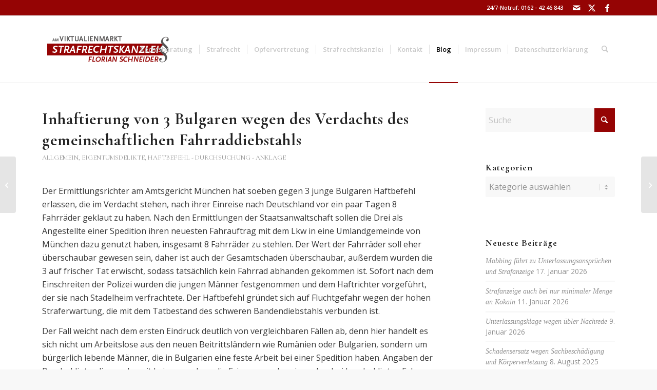

--- FILE ---
content_type: text/html; charset=UTF-8
request_url: https://www.strafrechtsberatung.de/inhaftierung-von-3-bulgaren-wegen-des-verdachts-des-gemeinschaftlichen-fahrraddiebstahls/
body_size: 20671
content:
<!DOCTYPE html>
<html lang="de" class="html_stretched responsive av-preloader-disabled  html_header_top html_logo_left html_main_nav_header html_menu_right html_custom html_header_sticky html_header_shrinking html_header_topbar_active html_mobile_menu_phone html_header_searchicon html_content_align_center html_header_unstick_top html_header_stretch_disabled html_elegant-blog html_modern-blog html_av-overlay-side html_av-overlay-side-minimal html_av-submenu-noclone html_entry_id_797 av-cookies-no-cookie-consent av-no-preview av-default-lightbox html_text_menu_active av-mobile-menu-switch-default">
<head>
<meta charset="UTF-8" />


<!-- mobile setting -->
<meta name="viewport" content="width=device-width, initial-scale=1">

<!-- Scripts/CSS and wp_head hook -->
<meta name='robots' content='index, follow, max-image-preview:large, max-snippet:-1, max-video-preview:-1' />

	<!-- This site is optimized with the Yoast SEO plugin v26.7 - https://yoast.com/wordpress/plugins/seo/ -->
	<title>Inhaftierung von 3 Bulgaren wegen des Verdachts des gemeinschaftlichen Fahrraddiebstahls - Fachanwalt für Strafrecht | München</title>
	<link rel="canonical" href="https://www.strafrechtsberatung.de/inhaftierung-von-3-bulgaren-wegen-des-verdachts-des-gemeinschaftlichen-fahrraddiebstahls/" />
	<meta property="og:locale" content="de_DE" />
	<meta property="og:type" content="article" />
	<meta property="og:title" content="Inhaftierung von 3 Bulgaren wegen des Verdachts des gemeinschaftlichen Fahrraddiebstahls - Fachanwalt für Strafrecht | München" />
	<meta property="og:description" content="Der Ermittlungsrichter am Amtsgericht München hat soeben gegen 3 junge Bulgaren Haftbefehl erlassen, die im Verdacht stehen, nach ihrer Einreise nach Deutschland vor ein paar Tagen 8 Fahrräder geklaut zu haben. Nach den Ermittlungen der Staatsanwaltschaft sollen die Drei als Angestellte einer Spedition ihren neuesten Fahrauftrag mit dem Lkw in eine Umlandgemeinde von München dazu [&hellip;]" />
	<meta property="og:url" content="https://www.strafrechtsberatung.de/inhaftierung-von-3-bulgaren-wegen-des-verdachts-des-gemeinschaftlichen-fahrraddiebstahls/" />
	<meta property="og:site_name" content="Fachanwalt für Strafrecht | München" />
	<meta property="article:publisher" content="https://www.facebook.com/Strafrechtskanzlei-M%c3%bcnchen-Florian-Schneider-793214870743884/" />
	<meta property="article:published_time" content="2013-04-30T09:18:22+00:00" />
	<meta property="article:modified_time" content="2015-01-28T15:48:37+00:00" />
	<meta name="author" content="Florian Schneider" />
	<meta name="twitter:label1" content="Verfasst von" />
	<meta name="twitter:data1" content="Florian Schneider" />
	<meta name="twitter:label2" content="Geschätzte Lesezeit" />
	<meta name="twitter:data2" content="2 Minuten" />
	<script type="application/ld+json" class="yoast-schema-graph">{"@context":"https://schema.org","@graph":[{"@type":"Article","@id":"https://www.strafrechtsberatung.de/inhaftierung-von-3-bulgaren-wegen-des-verdachts-des-gemeinschaftlichen-fahrraddiebstahls/#article","isPartOf":{"@id":"https://www.strafrechtsberatung.de/inhaftierung-von-3-bulgaren-wegen-des-verdachts-des-gemeinschaftlichen-fahrraddiebstahls/"},"author":{"name":"Florian Schneider","@id":"https://www.strafrechtsberatung.de/#/schema/person/19748d1ab86e55a27def8a9eb1e2c7cc"},"headline":"Inhaftierung von 3 Bulgaren wegen des Verdachts des gemeinschaftlichen Fahrraddiebstahls","datePublished":"2013-04-30T09:18:22+00:00","dateModified":"2015-01-28T15:48:37+00:00","mainEntityOfPage":{"@id":"https://www.strafrechtsberatung.de/inhaftierung-von-3-bulgaren-wegen-des-verdachts-des-gemeinschaftlichen-fahrraddiebstahls/"},"wordCount":337,"articleSection":{"1":"Eigentumsdelikte","2":"Haftbefehl - Durchsuchung - Anklage"},"inLanguage":"de"},{"@type":"WebPage","@id":"https://www.strafrechtsberatung.de/inhaftierung-von-3-bulgaren-wegen-des-verdachts-des-gemeinschaftlichen-fahrraddiebstahls/","url":"https://www.strafrechtsberatung.de/inhaftierung-von-3-bulgaren-wegen-des-verdachts-des-gemeinschaftlichen-fahrraddiebstahls/","name":"Inhaftierung von 3 Bulgaren wegen des Verdachts des gemeinschaftlichen Fahrraddiebstahls - Fachanwalt für Strafrecht | München","isPartOf":{"@id":"https://www.strafrechtsberatung.de/#website"},"datePublished":"2013-04-30T09:18:22+00:00","dateModified":"2015-01-28T15:48:37+00:00","author":{"@id":"https://www.strafrechtsberatung.de/#/schema/person/19748d1ab86e55a27def8a9eb1e2c7cc"},"breadcrumb":{"@id":"https://www.strafrechtsberatung.de/inhaftierung-von-3-bulgaren-wegen-des-verdachts-des-gemeinschaftlichen-fahrraddiebstahls/#breadcrumb"},"inLanguage":"de","potentialAction":[{"@type":"ReadAction","target":["https://www.strafrechtsberatung.de/inhaftierung-von-3-bulgaren-wegen-des-verdachts-des-gemeinschaftlichen-fahrraddiebstahls/"]}]},{"@type":"BreadcrumbList","@id":"https://www.strafrechtsberatung.de/inhaftierung-von-3-bulgaren-wegen-des-verdachts-des-gemeinschaftlichen-fahrraddiebstahls/#breadcrumb","itemListElement":[{"@type":"ListItem","position":1,"name":"Strafrechtsberatung Florian Schneider in München","item":"https://www.strafrechtsberatung.de/home/"},{"@type":"ListItem","position":2,"name":"Inhaftierung von 3 Bulgaren wegen des Verdachts des gemeinschaftlichen Fahrraddiebstahls"}]},{"@type":"WebSite","@id":"https://www.strafrechtsberatung.de/#website","url":"https://www.strafrechtsberatung.de/","name":"Fachanwalt für Strafrecht | München","description":"","potentialAction":[{"@type":"SearchAction","target":{"@type":"EntryPoint","urlTemplate":"https://www.strafrechtsberatung.de/?s={search_term_string}"},"query-input":{"@type":"PropertyValueSpecification","valueRequired":true,"valueName":"search_term_string"}}],"inLanguage":"de"},{"@type":"Person","@id":"https://www.strafrechtsberatung.de/#/schema/person/19748d1ab86e55a27def8a9eb1e2c7cc","name":"Florian Schneider","image":{"@type":"ImageObject","inLanguage":"de","@id":"https://www.strafrechtsberatung.de/#/schema/person/image/","url":"https://secure.gravatar.com/avatar/3b8cd2c82a33ba5e00380eb12a3e388e9e983d765efe3fa9821c3f1172a1246d?s=96&d=mm&r=g","contentUrl":"https://secure.gravatar.com/avatar/3b8cd2c82a33ba5e00380eb12a3e388e9e983d765efe3fa9821c3f1172a1246d?s=96&d=mm&r=g","caption":"Florian Schneider"},"url":"https://www.strafrechtsberatung.de/author/florian-schneider/"}]}</script>
	<!-- / Yoast SEO plugin. -->


<link rel="alternate" type="application/rss+xml" title="Fachanwalt für Strafrecht | München &raquo; Feed" href="https://www.strafrechtsberatung.de/feed/" />
<link rel="alternate" type="application/rss+xml" title="Fachanwalt für Strafrecht | München &raquo; Kommentar-Feed" href="https://www.strafrechtsberatung.de/comments/feed/" />
<link rel="alternate" title="oEmbed (JSON)" type="application/json+oembed" href="https://www.strafrechtsberatung.de/wp-json/oembed/1.0/embed?url=https%3A%2F%2Fwww.strafrechtsberatung.de%2Finhaftierung-von-3-bulgaren-wegen-des-verdachts-des-gemeinschaftlichen-fahrraddiebstahls%2F" />
<link rel="alternate" title="oEmbed (XML)" type="text/xml+oembed" href="https://www.strafrechtsberatung.de/wp-json/oembed/1.0/embed?url=https%3A%2F%2Fwww.strafrechtsberatung.de%2Finhaftierung-von-3-bulgaren-wegen-des-verdachts-des-gemeinschaftlichen-fahrraddiebstahls%2F&#038;format=xml" />

<!-- google webfont font replacement -->

			<script type='text/javascript'>

				(function() {

					/*	check if webfonts are disabled by user setting via cookie - or user must opt in.	*/
					var html = document.getElementsByTagName('html')[0];
					var cookie_check = html.className.indexOf('av-cookies-needs-opt-in') >= 0 || html.className.indexOf('av-cookies-can-opt-out') >= 0;
					var allow_continue = true;
					var silent_accept_cookie = html.className.indexOf('av-cookies-user-silent-accept') >= 0;

					if( cookie_check && ! silent_accept_cookie )
					{
						if( ! document.cookie.match(/aviaCookieConsent/) || html.className.indexOf('av-cookies-session-refused') >= 0 )
						{
							allow_continue = false;
						}
						else
						{
							if( ! document.cookie.match(/aviaPrivacyRefuseCookiesHideBar/) )
							{
								allow_continue = false;
							}
							else if( ! document.cookie.match(/aviaPrivacyEssentialCookiesEnabled/) )
							{
								allow_continue = false;
							}
							else if( document.cookie.match(/aviaPrivacyGoogleWebfontsDisabled/) )
							{
								allow_continue = false;
							}
						}
					}

					if( allow_continue )
					{
						var f = document.createElement('link');

						f.type 	= 'text/css';
						f.rel 	= 'stylesheet';
						f.href 	= 'https://fonts.googleapis.com/css?family=Cormorant+Garamond:300,400,700%7COpen+Sans:400,600&display=auto';
						f.id 	= 'avia-google-webfont';

						document.getElementsByTagName('head')[0].appendChild(f);
					}
				})();

			</script>
			<style id='wp-img-auto-sizes-contain-inline-css' type='text/css'>
img:is([sizes=auto i],[sizes^="auto," i]){contain-intrinsic-size:3000px 1500px}
/*# sourceURL=wp-img-auto-sizes-contain-inline-css */
</style>
<link rel='stylesheet' id='avia-grid-css' href='https://www.strafrechtsberatung.de/wp-content/themes/enfold/css/grid.css?ver=7.1.3' type='text/css' media='all' />
<link rel='stylesheet' id='avia-base-css' href='https://www.strafrechtsberatung.de/wp-content/themes/enfold/css/base.css?ver=7.1.3' type='text/css' media='all' />
<link rel='stylesheet' id='avia-layout-css' href='https://www.strafrechtsberatung.de/wp-content/themes/enfold/css/layout.css?ver=7.1.3' type='text/css' media='all' />
<link rel='stylesheet' id='avia-module-blog-css' href='https://www.strafrechtsberatung.de/wp-content/themes/enfold/config-templatebuilder/avia-shortcodes/blog/blog.css?ver=7.1.3' type='text/css' media='all' />
<link rel='stylesheet' id='avia-module-postslider-css' href='https://www.strafrechtsberatung.de/wp-content/themes/enfold/config-templatebuilder/avia-shortcodes/postslider/postslider.css?ver=7.1.3' type='text/css' media='all' />
<link rel='stylesheet' id='avia-module-button-css' href='https://www.strafrechtsberatung.de/wp-content/themes/enfold/config-templatebuilder/avia-shortcodes/buttons/buttons.css?ver=7.1.3' type='text/css' media='all' />
<link rel='stylesheet' id='avia-module-buttonrow-css' href='https://www.strafrechtsberatung.de/wp-content/themes/enfold/config-templatebuilder/avia-shortcodes/buttonrow/buttonrow.css?ver=7.1.3' type='text/css' media='all' />
<link rel='stylesheet' id='avia-module-comments-css' href='https://www.strafrechtsberatung.de/wp-content/themes/enfold/config-templatebuilder/avia-shortcodes/comments/comments.css?ver=7.1.3' type='text/css' media='all' />
<link rel='stylesheet' id='avia-module-slideshow-css' href='https://www.strafrechtsberatung.de/wp-content/themes/enfold/config-templatebuilder/avia-shortcodes/slideshow/slideshow.css?ver=7.1.3' type='text/css' media='all' />
<link rel='stylesheet' id='avia-module-gallery-css' href='https://www.strafrechtsberatung.de/wp-content/themes/enfold/config-templatebuilder/avia-shortcodes/gallery/gallery.css?ver=7.1.3' type='text/css' media='all' />
<link rel='stylesheet' id='avia-module-gridrow-css' href='https://www.strafrechtsberatung.de/wp-content/themes/enfold/config-templatebuilder/avia-shortcodes/grid_row/grid_row.css?ver=7.1.3' type='text/css' media='all' />
<link rel='stylesheet' id='avia-module-heading-css' href='https://www.strafrechtsberatung.de/wp-content/themes/enfold/config-templatebuilder/avia-shortcodes/heading/heading.css?ver=7.1.3' type='text/css' media='all' />
<link rel='stylesheet' id='avia-module-hr-css' href='https://www.strafrechtsberatung.de/wp-content/themes/enfold/config-templatebuilder/avia-shortcodes/hr/hr.css?ver=7.1.3' type='text/css' media='all' />
<link rel='stylesheet' id='avia-module-icon-css' href='https://www.strafrechtsberatung.de/wp-content/themes/enfold/config-templatebuilder/avia-shortcodes/icon/icon.css?ver=7.1.3' type='text/css' media='all' />
<link rel='stylesheet' id='avia-module-image-css' href='https://www.strafrechtsberatung.de/wp-content/themes/enfold/config-templatebuilder/avia-shortcodes/image/image.css?ver=7.1.3' type='text/css' media='all' />
<link rel='stylesheet' id='avia-module-masonry-css' href='https://www.strafrechtsberatung.de/wp-content/themes/enfold/config-templatebuilder/avia-shortcodes/masonry_entries/masonry_entries.css?ver=7.1.3' type='text/css' media='all' />
<link rel='stylesheet' id='avia-siteloader-css' href='https://www.strafrechtsberatung.de/wp-content/themes/enfold/css/avia-snippet-site-preloader.css?ver=7.1.3' type='text/css' media='all' />
<link rel='stylesheet' id='avia-module-social-css' href='https://www.strafrechtsberatung.de/wp-content/themes/enfold/config-templatebuilder/avia-shortcodes/social_share/social_share.css?ver=7.1.3' type='text/css' media='all' />
<link rel='stylesheet' id='avia-module-tabs-css' href='https://www.strafrechtsberatung.de/wp-content/themes/enfold/config-templatebuilder/avia-shortcodes/tabs/tabs.css?ver=7.1.3' type='text/css' media='all' />
<link rel='stylesheet' id='avia-module-toggles-css' href='https://www.strafrechtsberatung.de/wp-content/themes/enfold/config-templatebuilder/avia-shortcodes/toggles/toggles.css?ver=7.1.3' type='text/css' media='all' />
<link rel='stylesheet' id='avia-module-video-css' href='https://www.strafrechtsberatung.de/wp-content/themes/enfold/config-templatebuilder/avia-shortcodes/video/video.css?ver=7.1.3' type='text/css' media='all' />
<style id='wp-emoji-styles-inline-css' type='text/css'>

	img.wp-smiley, img.emoji {
		display: inline !important;
		border: none !important;
		box-shadow: none !important;
		height: 1em !important;
		width: 1em !important;
		margin: 0 0.07em !important;
		vertical-align: -0.1em !important;
		background: none !important;
		padding: 0 !important;
	}
/*# sourceURL=wp-emoji-styles-inline-css */
</style>
<style id='wp-block-library-inline-css' type='text/css'>
:root{--wp-block-synced-color:#7a00df;--wp-block-synced-color--rgb:122,0,223;--wp-bound-block-color:var(--wp-block-synced-color);--wp-editor-canvas-background:#ddd;--wp-admin-theme-color:#007cba;--wp-admin-theme-color--rgb:0,124,186;--wp-admin-theme-color-darker-10:#006ba1;--wp-admin-theme-color-darker-10--rgb:0,107,160.5;--wp-admin-theme-color-darker-20:#005a87;--wp-admin-theme-color-darker-20--rgb:0,90,135;--wp-admin-border-width-focus:2px}@media (min-resolution:192dpi){:root{--wp-admin-border-width-focus:1.5px}}.wp-element-button{cursor:pointer}:root .has-very-light-gray-background-color{background-color:#eee}:root .has-very-dark-gray-background-color{background-color:#313131}:root .has-very-light-gray-color{color:#eee}:root .has-very-dark-gray-color{color:#313131}:root .has-vivid-green-cyan-to-vivid-cyan-blue-gradient-background{background:linear-gradient(135deg,#00d084,#0693e3)}:root .has-purple-crush-gradient-background{background:linear-gradient(135deg,#34e2e4,#4721fb 50%,#ab1dfe)}:root .has-hazy-dawn-gradient-background{background:linear-gradient(135deg,#faaca8,#dad0ec)}:root .has-subdued-olive-gradient-background{background:linear-gradient(135deg,#fafae1,#67a671)}:root .has-atomic-cream-gradient-background{background:linear-gradient(135deg,#fdd79a,#004a59)}:root .has-nightshade-gradient-background{background:linear-gradient(135deg,#330968,#31cdcf)}:root .has-midnight-gradient-background{background:linear-gradient(135deg,#020381,#2874fc)}:root{--wp--preset--font-size--normal:16px;--wp--preset--font-size--huge:42px}.has-regular-font-size{font-size:1em}.has-larger-font-size{font-size:2.625em}.has-normal-font-size{font-size:var(--wp--preset--font-size--normal)}.has-huge-font-size{font-size:var(--wp--preset--font-size--huge)}.has-text-align-center{text-align:center}.has-text-align-left{text-align:left}.has-text-align-right{text-align:right}.has-fit-text{white-space:nowrap!important}#end-resizable-editor-section{display:none}.aligncenter{clear:both}.items-justified-left{justify-content:flex-start}.items-justified-center{justify-content:center}.items-justified-right{justify-content:flex-end}.items-justified-space-between{justify-content:space-between}.screen-reader-text{border:0;clip-path:inset(50%);height:1px;margin:-1px;overflow:hidden;padding:0;position:absolute;width:1px;word-wrap:normal!important}.screen-reader-text:focus{background-color:#ddd;clip-path:none;color:#444;display:block;font-size:1em;height:auto;left:5px;line-height:normal;padding:15px 23px 14px;text-decoration:none;top:5px;width:auto;z-index:100000}html :where(.has-border-color){border-style:solid}html :where([style*=border-top-color]){border-top-style:solid}html :where([style*=border-right-color]){border-right-style:solid}html :where([style*=border-bottom-color]){border-bottom-style:solid}html :where([style*=border-left-color]){border-left-style:solid}html :where([style*=border-width]){border-style:solid}html :where([style*=border-top-width]){border-top-style:solid}html :where([style*=border-right-width]){border-right-style:solid}html :where([style*=border-bottom-width]){border-bottom-style:solid}html :where([style*=border-left-width]){border-left-style:solid}html :where(img[class*=wp-image-]){height:auto;max-width:100%}:where(figure){margin:0 0 1em}html :where(.is-position-sticky){--wp-admin--admin-bar--position-offset:var(--wp-admin--admin-bar--height,0px)}@media screen and (max-width:600px){html :where(.is-position-sticky){--wp-admin--admin-bar--position-offset:0px}}

/*# sourceURL=wp-block-library-inline-css */
</style><style id='global-styles-inline-css' type='text/css'>
:root{--wp--preset--aspect-ratio--square: 1;--wp--preset--aspect-ratio--4-3: 4/3;--wp--preset--aspect-ratio--3-4: 3/4;--wp--preset--aspect-ratio--3-2: 3/2;--wp--preset--aspect-ratio--2-3: 2/3;--wp--preset--aspect-ratio--16-9: 16/9;--wp--preset--aspect-ratio--9-16: 9/16;--wp--preset--color--black: #000000;--wp--preset--color--cyan-bluish-gray: #abb8c3;--wp--preset--color--white: #ffffff;--wp--preset--color--pale-pink: #f78da7;--wp--preset--color--vivid-red: #cf2e2e;--wp--preset--color--luminous-vivid-orange: #ff6900;--wp--preset--color--luminous-vivid-amber: #fcb900;--wp--preset--color--light-green-cyan: #7bdcb5;--wp--preset--color--vivid-green-cyan: #00d084;--wp--preset--color--pale-cyan-blue: #8ed1fc;--wp--preset--color--vivid-cyan-blue: #0693e3;--wp--preset--color--vivid-purple: #9b51e0;--wp--preset--color--metallic-red: #b02b2c;--wp--preset--color--maximum-yellow-red: #edae44;--wp--preset--color--yellow-sun: #eeee22;--wp--preset--color--palm-leaf: #83a846;--wp--preset--color--aero: #7bb0e7;--wp--preset--color--old-lavender: #745f7e;--wp--preset--color--steel-teal: #5f8789;--wp--preset--color--raspberry-pink: #d65799;--wp--preset--color--medium-turquoise: #4ecac2;--wp--preset--gradient--vivid-cyan-blue-to-vivid-purple: linear-gradient(135deg,rgb(6,147,227) 0%,rgb(155,81,224) 100%);--wp--preset--gradient--light-green-cyan-to-vivid-green-cyan: linear-gradient(135deg,rgb(122,220,180) 0%,rgb(0,208,130) 100%);--wp--preset--gradient--luminous-vivid-amber-to-luminous-vivid-orange: linear-gradient(135deg,rgb(252,185,0) 0%,rgb(255,105,0) 100%);--wp--preset--gradient--luminous-vivid-orange-to-vivid-red: linear-gradient(135deg,rgb(255,105,0) 0%,rgb(207,46,46) 100%);--wp--preset--gradient--very-light-gray-to-cyan-bluish-gray: linear-gradient(135deg,rgb(238,238,238) 0%,rgb(169,184,195) 100%);--wp--preset--gradient--cool-to-warm-spectrum: linear-gradient(135deg,rgb(74,234,220) 0%,rgb(151,120,209) 20%,rgb(207,42,186) 40%,rgb(238,44,130) 60%,rgb(251,105,98) 80%,rgb(254,248,76) 100%);--wp--preset--gradient--blush-light-purple: linear-gradient(135deg,rgb(255,206,236) 0%,rgb(152,150,240) 100%);--wp--preset--gradient--blush-bordeaux: linear-gradient(135deg,rgb(254,205,165) 0%,rgb(254,45,45) 50%,rgb(107,0,62) 100%);--wp--preset--gradient--luminous-dusk: linear-gradient(135deg,rgb(255,203,112) 0%,rgb(199,81,192) 50%,rgb(65,88,208) 100%);--wp--preset--gradient--pale-ocean: linear-gradient(135deg,rgb(255,245,203) 0%,rgb(182,227,212) 50%,rgb(51,167,181) 100%);--wp--preset--gradient--electric-grass: linear-gradient(135deg,rgb(202,248,128) 0%,rgb(113,206,126) 100%);--wp--preset--gradient--midnight: linear-gradient(135deg,rgb(2,3,129) 0%,rgb(40,116,252) 100%);--wp--preset--font-size--small: 1rem;--wp--preset--font-size--medium: 1.125rem;--wp--preset--font-size--large: 1.75rem;--wp--preset--font-size--x-large: clamp(1.75rem, 3vw, 2.25rem);--wp--preset--spacing--20: 0.44rem;--wp--preset--spacing--30: 0.67rem;--wp--preset--spacing--40: 1rem;--wp--preset--spacing--50: 1.5rem;--wp--preset--spacing--60: 2.25rem;--wp--preset--spacing--70: 3.38rem;--wp--preset--spacing--80: 5.06rem;--wp--preset--shadow--natural: 6px 6px 9px rgba(0, 0, 0, 0.2);--wp--preset--shadow--deep: 12px 12px 50px rgba(0, 0, 0, 0.4);--wp--preset--shadow--sharp: 6px 6px 0px rgba(0, 0, 0, 0.2);--wp--preset--shadow--outlined: 6px 6px 0px -3px rgb(255, 255, 255), 6px 6px rgb(0, 0, 0);--wp--preset--shadow--crisp: 6px 6px 0px rgb(0, 0, 0);}:root { --wp--style--global--content-size: 800px;--wp--style--global--wide-size: 1130px; }:where(body) { margin: 0; }.wp-site-blocks > .alignleft { float: left; margin-right: 2em; }.wp-site-blocks > .alignright { float: right; margin-left: 2em; }.wp-site-blocks > .aligncenter { justify-content: center; margin-left: auto; margin-right: auto; }:where(.is-layout-flex){gap: 0.5em;}:where(.is-layout-grid){gap: 0.5em;}.is-layout-flow > .alignleft{float: left;margin-inline-start: 0;margin-inline-end: 2em;}.is-layout-flow > .alignright{float: right;margin-inline-start: 2em;margin-inline-end: 0;}.is-layout-flow > .aligncenter{margin-left: auto !important;margin-right: auto !important;}.is-layout-constrained > .alignleft{float: left;margin-inline-start: 0;margin-inline-end: 2em;}.is-layout-constrained > .alignright{float: right;margin-inline-start: 2em;margin-inline-end: 0;}.is-layout-constrained > .aligncenter{margin-left: auto !important;margin-right: auto !important;}.is-layout-constrained > :where(:not(.alignleft):not(.alignright):not(.alignfull)){max-width: var(--wp--style--global--content-size);margin-left: auto !important;margin-right: auto !important;}.is-layout-constrained > .alignwide{max-width: var(--wp--style--global--wide-size);}body .is-layout-flex{display: flex;}.is-layout-flex{flex-wrap: wrap;align-items: center;}.is-layout-flex > :is(*, div){margin: 0;}body .is-layout-grid{display: grid;}.is-layout-grid > :is(*, div){margin: 0;}body{padding-top: 0px;padding-right: 0px;padding-bottom: 0px;padding-left: 0px;}a:where(:not(.wp-element-button)){text-decoration: underline;}:root :where(.wp-element-button, .wp-block-button__link){background-color: #32373c;border-width: 0;color: #fff;font-family: inherit;font-size: inherit;font-style: inherit;font-weight: inherit;letter-spacing: inherit;line-height: inherit;padding-top: calc(0.667em + 2px);padding-right: calc(1.333em + 2px);padding-bottom: calc(0.667em + 2px);padding-left: calc(1.333em + 2px);text-decoration: none;text-transform: inherit;}.has-black-color{color: var(--wp--preset--color--black) !important;}.has-cyan-bluish-gray-color{color: var(--wp--preset--color--cyan-bluish-gray) !important;}.has-white-color{color: var(--wp--preset--color--white) !important;}.has-pale-pink-color{color: var(--wp--preset--color--pale-pink) !important;}.has-vivid-red-color{color: var(--wp--preset--color--vivid-red) !important;}.has-luminous-vivid-orange-color{color: var(--wp--preset--color--luminous-vivid-orange) !important;}.has-luminous-vivid-amber-color{color: var(--wp--preset--color--luminous-vivid-amber) !important;}.has-light-green-cyan-color{color: var(--wp--preset--color--light-green-cyan) !important;}.has-vivid-green-cyan-color{color: var(--wp--preset--color--vivid-green-cyan) !important;}.has-pale-cyan-blue-color{color: var(--wp--preset--color--pale-cyan-blue) !important;}.has-vivid-cyan-blue-color{color: var(--wp--preset--color--vivid-cyan-blue) !important;}.has-vivid-purple-color{color: var(--wp--preset--color--vivid-purple) !important;}.has-metallic-red-color{color: var(--wp--preset--color--metallic-red) !important;}.has-maximum-yellow-red-color{color: var(--wp--preset--color--maximum-yellow-red) !important;}.has-yellow-sun-color{color: var(--wp--preset--color--yellow-sun) !important;}.has-palm-leaf-color{color: var(--wp--preset--color--palm-leaf) !important;}.has-aero-color{color: var(--wp--preset--color--aero) !important;}.has-old-lavender-color{color: var(--wp--preset--color--old-lavender) !important;}.has-steel-teal-color{color: var(--wp--preset--color--steel-teal) !important;}.has-raspberry-pink-color{color: var(--wp--preset--color--raspberry-pink) !important;}.has-medium-turquoise-color{color: var(--wp--preset--color--medium-turquoise) !important;}.has-black-background-color{background-color: var(--wp--preset--color--black) !important;}.has-cyan-bluish-gray-background-color{background-color: var(--wp--preset--color--cyan-bluish-gray) !important;}.has-white-background-color{background-color: var(--wp--preset--color--white) !important;}.has-pale-pink-background-color{background-color: var(--wp--preset--color--pale-pink) !important;}.has-vivid-red-background-color{background-color: var(--wp--preset--color--vivid-red) !important;}.has-luminous-vivid-orange-background-color{background-color: var(--wp--preset--color--luminous-vivid-orange) !important;}.has-luminous-vivid-amber-background-color{background-color: var(--wp--preset--color--luminous-vivid-amber) !important;}.has-light-green-cyan-background-color{background-color: var(--wp--preset--color--light-green-cyan) !important;}.has-vivid-green-cyan-background-color{background-color: var(--wp--preset--color--vivid-green-cyan) !important;}.has-pale-cyan-blue-background-color{background-color: var(--wp--preset--color--pale-cyan-blue) !important;}.has-vivid-cyan-blue-background-color{background-color: var(--wp--preset--color--vivid-cyan-blue) !important;}.has-vivid-purple-background-color{background-color: var(--wp--preset--color--vivid-purple) !important;}.has-metallic-red-background-color{background-color: var(--wp--preset--color--metallic-red) !important;}.has-maximum-yellow-red-background-color{background-color: var(--wp--preset--color--maximum-yellow-red) !important;}.has-yellow-sun-background-color{background-color: var(--wp--preset--color--yellow-sun) !important;}.has-palm-leaf-background-color{background-color: var(--wp--preset--color--palm-leaf) !important;}.has-aero-background-color{background-color: var(--wp--preset--color--aero) !important;}.has-old-lavender-background-color{background-color: var(--wp--preset--color--old-lavender) !important;}.has-steel-teal-background-color{background-color: var(--wp--preset--color--steel-teal) !important;}.has-raspberry-pink-background-color{background-color: var(--wp--preset--color--raspberry-pink) !important;}.has-medium-turquoise-background-color{background-color: var(--wp--preset--color--medium-turquoise) !important;}.has-black-border-color{border-color: var(--wp--preset--color--black) !important;}.has-cyan-bluish-gray-border-color{border-color: var(--wp--preset--color--cyan-bluish-gray) !important;}.has-white-border-color{border-color: var(--wp--preset--color--white) !important;}.has-pale-pink-border-color{border-color: var(--wp--preset--color--pale-pink) !important;}.has-vivid-red-border-color{border-color: var(--wp--preset--color--vivid-red) !important;}.has-luminous-vivid-orange-border-color{border-color: var(--wp--preset--color--luminous-vivid-orange) !important;}.has-luminous-vivid-amber-border-color{border-color: var(--wp--preset--color--luminous-vivid-amber) !important;}.has-light-green-cyan-border-color{border-color: var(--wp--preset--color--light-green-cyan) !important;}.has-vivid-green-cyan-border-color{border-color: var(--wp--preset--color--vivid-green-cyan) !important;}.has-pale-cyan-blue-border-color{border-color: var(--wp--preset--color--pale-cyan-blue) !important;}.has-vivid-cyan-blue-border-color{border-color: var(--wp--preset--color--vivid-cyan-blue) !important;}.has-vivid-purple-border-color{border-color: var(--wp--preset--color--vivid-purple) !important;}.has-metallic-red-border-color{border-color: var(--wp--preset--color--metallic-red) !important;}.has-maximum-yellow-red-border-color{border-color: var(--wp--preset--color--maximum-yellow-red) !important;}.has-yellow-sun-border-color{border-color: var(--wp--preset--color--yellow-sun) !important;}.has-palm-leaf-border-color{border-color: var(--wp--preset--color--palm-leaf) !important;}.has-aero-border-color{border-color: var(--wp--preset--color--aero) !important;}.has-old-lavender-border-color{border-color: var(--wp--preset--color--old-lavender) !important;}.has-steel-teal-border-color{border-color: var(--wp--preset--color--steel-teal) !important;}.has-raspberry-pink-border-color{border-color: var(--wp--preset--color--raspberry-pink) !important;}.has-medium-turquoise-border-color{border-color: var(--wp--preset--color--medium-turquoise) !important;}.has-vivid-cyan-blue-to-vivid-purple-gradient-background{background: var(--wp--preset--gradient--vivid-cyan-blue-to-vivid-purple) !important;}.has-light-green-cyan-to-vivid-green-cyan-gradient-background{background: var(--wp--preset--gradient--light-green-cyan-to-vivid-green-cyan) !important;}.has-luminous-vivid-amber-to-luminous-vivid-orange-gradient-background{background: var(--wp--preset--gradient--luminous-vivid-amber-to-luminous-vivid-orange) !important;}.has-luminous-vivid-orange-to-vivid-red-gradient-background{background: var(--wp--preset--gradient--luminous-vivid-orange-to-vivid-red) !important;}.has-very-light-gray-to-cyan-bluish-gray-gradient-background{background: var(--wp--preset--gradient--very-light-gray-to-cyan-bluish-gray) !important;}.has-cool-to-warm-spectrum-gradient-background{background: var(--wp--preset--gradient--cool-to-warm-spectrum) !important;}.has-blush-light-purple-gradient-background{background: var(--wp--preset--gradient--blush-light-purple) !important;}.has-blush-bordeaux-gradient-background{background: var(--wp--preset--gradient--blush-bordeaux) !important;}.has-luminous-dusk-gradient-background{background: var(--wp--preset--gradient--luminous-dusk) !important;}.has-pale-ocean-gradient-background{background: var(--wp--preset--gradient--pale-ocean) !important;}.has-electric-grass-gradient-background{background: var(--wp--preset--gradient--electric-grass) !important;}.has-midnight-gradient-background{background: var(--wp--preset--gradient--midnight) !important;}.has-small-font-size{font-size: var(--wp--preset--font-size--small) !important;}.has-medium-font-size{font-size: var(--wp--preset--font-size--medium) !important;}.has-large-font-size{font-size: var(--wp--preset--font-size--large) !important;}.has-x-large-font-size{font-size: var(--wp--preset--font-size--x-large) !important;}
/*# sourceURL=global-styles-inline-css */
</style>

<link rel='stylesheet' id='avia-scs-css' href='https://www.strafrechtsberatung.de/wp-content/themes/enfold/css/shortcodes.css?ver=7.1.3' type='text/css' media='all' />
<link rel='stylesheet' id='avia-fold-unfold-css' href='https://www.strafrechtsberatung.de/wp-content/themes/enfold/css/avia-snippet-fold-unfold.css?ver=7.1.3' type='text/css' media='all' />
<link rel='stylesheet' id='avia-popup-css-css' href='https://www.strafrechtsberatung.de/wp-content/themes/enfold/js/aviapopup/magnific-popup.min.css?ver=7.1.3' type='text/css' media='screen' />
<link rel='stylesheet' id='avia-lightbox-css' href='https://www.strafrechtsberatung.de/wp-content/themes/enfold/css/avia-snippet-lightbox.css?ver=7.1.3' type='text/css' media='screen' />
<link rel='stylesheet' id='avia-widget-css-css' href='https://www.strafrechtsberatung.de/wp-content/themes/enfold/css/avia-snippet-widget.css?ver=7.1.3' type='text/css' media='screen' />
<link rel='stylesheet' id='avia-dynamic-css' href='https://www.strafrechtsberatung.de/wp-content/uploads/dynamic_avia/enfold.css?ver=6968d472dc70b' type='text/css' media='all' />
<link rel='stylesheet' id='avia-custom-css' href='https://www.strafrechtsberatung.de/wp-content/themes/enfold/css/custom.css?ver=7.1.3' type='text/css' media='all' />
<script type="text/javascript" src="https://www.strafrechtsberatung.de/wp-includes/js/jquery/jquery.min.js?ver=3.7.1" id="jquery-core-js"></script>
<script type="text/javascript" src="https://www.strafrechtsberatung.de/wp-includes/js/jquery/jquery-migrate.min.js?ver=3.4.1" id="jquery-migrate-js"></script>
<script type="text/javascript" id="black-studio-touch-dropdown-menu-js-extra">
/* <![CDATA[ */
var black_studio_touch_dropdown_menu_params = {"selector":"li:has(ul) \u003E a","selector_leaf":"li li li:not(:has(ul)) \u003E a","force_ios5":""};
//# sourceURL=black-studio-touch-dropdown-menu-js-extra
/* ]]> */
</script>
<script type="text/javascript" src="https://www.strafrechtsberatung.de/wp-content/plugins/black-studio-touch-dropdown-menu/js/black-studio-touch-dropdown-menu.min.js?ver=1.0.2" id="black-studio-touch-dropdown-menu-js"></script>
<script type="text/javascript" src="https://www.strafrechtsberatung.de/wp-content/themes/enfold/js/avia-js.js?ver=7.1.3" id="avia-js-js"></script>
<script type="text/javascript" src="https://www.strafrechtsberatung.de/wp-content/themes/enfold/js/avia-compat.js?ver=7.1.3" id="avia-compat-js"></script>
<link rel="https://api.w.org/" href="https://www.strafrechtsberatung.de/wp-json/" /><link rel="alternate" title="JSON" type="application/json" href="https://www.strafrechtsberatung.de/wp-json/wp/v2/posts/797" /><link rel="EditURI" type="application/rsd+xml" title="RSD" href="https://www.strafrechtsberatung.de/xmlrpc.php?rsd" />
<meta name="generator" content="WordPress 6.9" />
<link rel='shortlink' href='https://www.strafrechtsberatung.de/?p=797' />

<link rel="icon" href="https://www.strafrechtsberatung.de/wp-content/uploads/2020/09/favicon.png" type="image/png">
<!--[if lt IE 9]><script src="https://www.strafrechtsberatung.de/wp-content/themes/enfold/js/html5shiv.js"></script><![endif]--><link rel="profile" href="https://gmpg.org/xfn/11" />
<link rel="alternate" type="application/rss+xml" title="Fachanwalt für Strafrecht | München RSS2 Feed" href="https://www.strafrechtsberatung.de/feed/" />
<link rel="pingback" href="https://www.strafrechtsberatung.de/xmlrpc.php" />

<style type='text/css' media='screen'>
 #top #header_main > .container, #top #header_main > .container .main_menu  .av-main-nav > li > a, #top #header_main #menu-item-shop .cart_dropdown_link{ height:130px; line-height: 130px; }
 .html_top_nav_header .av-logo-container{ height:130px;  }
 .html_header_top.html_header_sticky #top #wrap_all #main{ padding-top:160px; } 
</style>
		<style type="text/css" id="wp-custom-css">
			div.notice {
	margin-bottom: 30px;
}		</style>
		<style type="text/css">
		@font-face {font-family: 'entypo-fontello-enfold'; font-weight: normal; font-style: normal; font-display: auto;
		src: url('https://www.strafrechtsberatung.de/wp-content/themes/enfold/config-templatebuilder/avia-template-builder/assets/fonts/entypo-fontello-enfold/entypo-fontello-enfold.woff2') format('woff2'),
		url('https://www.strafrechtsberatung.de/wp-content/themes/enfold/config-templatebuilder/avia-template-builder/assets/fonts/entypo-fontello-enfold/entypo-fontello-enfold.woff') format('woff'),
		url('https://www.strafrechtsberatung.de/wp-content/themes/enfold/config-templatebuilder/avia-template-builder/assets/fonts/entypo-fontello-enfold/entypo-fontello-enfold.ttf') format('truetype'),
		url('https://www.strafrechtsberatung.de/wp-content/themes/enfold/config-templatebuilder/avia-template-builder/assets/fonts/entypo-fontello-enfold/entypo-fontello-enfold.svg#entypo-fontello-enfold') format('svg'),
		url('https://www.strafrechtsberatung.de/wp-content/themes/enfold/config-templatebuilder/avia-template-builder/assets/fonts/entypo-fontello-enfold/entypo-fontello-enfold.eot'),
		url('https://www.strafrechtsberatung.de/wp-content/themes/enfold/config-templatebuilder/avia-template-builder/assets/fonts/entypo-fontello-enfold/entypo-fontello-enfold.eot?#iefix') format('embedded-opentype');
		}

		#top .avia-font-entypo-fontello-enfold, body .avia-font-entypo-fontello-enfold, html body [data-av_iconfont='entypo-fontello-enfold']:before{ font-family: 'entypo-fontello-enfold'; }
		
		@font-face {font-family: 'entypo-fontello'; font-weight: normal; font-style: normal; font-display: auto;
		src: url('https://www.strafrechtsberatung.de/wp-content/themes/enfold/config-templatebuilder/avia-template-builder/assets/fonts/entypo-fontello/entypo-fontello.woff2') format('woff2'),
		url('https://www.strafrechtsberatung.de/wp-content/themes/enfold/config-templatebuilder/avia-template-builder/assets/fonts/entypo-fontello/entypo-fontello.woff') format('woff'),
		url('https://www.strafrechtsberatung.de/wp-content/themes/enfold/config-templatebuilder/avia-template-builder/assets/fonts/entypo-fontello/entypo-fontello.ttf') format('truetype'),
		url('https://www.strafrechtsberatung.de/wp-content/themes/enfold/config-templatebuilder/avia-template-builder/assets/fonts/entypo-fontello/entypo-fontello.svg#entypo-fontello') format('svg'),
		url('https://www.strafrechtsberatung.de/wp-content/themes/enfold/config-templatebuilder/avia-template-builder/assets/fonts/entypo-fontello/entypo-fontello.eot'),
		url('https://www.strafrechtsberatung.de/wp-content/themes/enfold/config-templatebuilder/avia-template-builder/assets/fonts/entypo-fontello/entypo-fontello.eot?#iefix') format('embedded-opentype');
		}

		#top .avia-font-entypo-fontello, body .avia-font-entypo-fontello, html body [data-av_iconfont='entypo-fontello']:before{ font-family: 'entypo-fontello'; }
		
		@font-face {font-family: 'justice'; font-weight: normal; font-style: normal; font-display: auto;
		src: url('https://www.strafrechtsberatung.de/wp-content/uploads/avia_fonts/justice/justice.woff2') format('woff2'),
		url('https://www.strafrechtsberatung.de/wp-content/uploads/avia_fonts/justice/justice.woff') format('woff'),
		url('https://www.strafrechtsberatung.de/wp-content/uploads/avia_fonts/justice/justice.ttf') format('truetype'),
		url('https://www.strafrechtsberatung.de/wp-content/uploads/avia_fonts/justice/justice.svg#justice') format('svg'),
		url('https://www.strafrechtsberatung.de/wp-content/uploads/avia_fonts/justice/justice.eot'),
		url('https://www.strafrechtsberatung.de/wp-content/uploads/avia_fonts/justice/justice.eot?#iefix') format('embedded-opentype');
		}

		#top .avia-font-justice, body .avia-font-justice, html body [data-av_iconfont='justice']:before{ font-family: 'justice'; }
		</style>

<!--
Debugging Info for Theme support: 

Theme: Enfold
Version: 7.1.3
Installed: enfold
AviaFramework Version: 5.6
AviaBuilder Version: 6.0
aviaElementManager Version: 1.0.1
ML:128-PU:32-PLA:2
WP:6.9
Compress: CSS:disabled - JS:disabled
Updates: enabled - token has changed and not verified
PLAu:2
-->
</head>

<body id="top" class="wp-singular post-template-default single single-post postid-797 single-format-standard wp-theme-enfold stretched no_sidebar_border rtl_columns av-curtain-numeric cormorant_garamond open_sans  post-type-post category-allgemein category-eigentumsdelikte category-haftbefehl-durchsuchung-anklage" itemscope="itemscope" itemtype="https://schema.org/WebPage" >

	
	<div id='wrap_all'>

	
<header id='header' class='all_colors header_color light_bg_color  av_header_top av_logo_left av_main_nav_header av_menu_right av_custom av_header_sticky av_header_shrinking av_header_stretch_disabled av_mobile_menu_phone av_header_searchicon av_header_unstick_top av_seperator_small_border av_bottom_nav_disabled '  data-av_shrink_factor='50' role="banner" itemscope="itemscope" itemtype="https://schema.org/WPHeader" >

		<div id='header_meta' class='container_wrap container_wrap_meta  av_icon_active_right av_extra_header_active av_phone_active_right av_entry_id_797'>

			      <div class='container'>
			      <ul class='noLightbox social_bookmarks icon_count_3'><li class='social_bookmarks_mail av-social-link-mail social_icon_1 avia_social_iconfont'><a  aria-label="Link zu Mail" href='mailto:info@strafrechtsberatung.de' data-av_icon='' data-av_iconfont='entypo-fontello' title="Link zu Mail" desc="Link zu Mail" title='Link zu Mail'><span class='avia_hidden_link_text'>Link zu Mail</span></a></li><li class='social_bookmarks_twitter av-social-link-twitter social_icon_2 avia_social_iconfont'><a  target="_blank" aria-label="Link zu X" href='https://twitter.com/anwaltmuenchen' data-av_icon='' data-av_iconfont='entypo-fontello' title="Link zu X" desc="Link zu X" title='Link zu X'><span class='avia_hidden_link_text'>Link zu X</span></a></li><li class='social_bookmarks_facebook av-social-link-facebook social_icon_3 avia_social_iconfont'><a  target="_blank" aria-label="Link zu Facebook" href='https://de-de.facebook.com/pages/category/Criminal-Lawyer/Strafrechtskanzlei-M%C3%BCnchen-Florian-Schneider-793214870743884/' data-av_icon='' data-av_iconfont='entypo-fontello' title="Link zu Facebook" desc="Link zu Facebook" title='Link zu Facebook'><span class='avia_hidden_link_text'>Link zu Facebook</span></a></li></ul><div class='phone-info '><div>24/7-Notruf: 0162 - 42 46 843</div></div>			      </div>
		</div>

		<div  id='header_main' class='container_wrap container_wrap_logo'>

        <div class='container av-logo-container'><div class='inner-container'><span class='logo avia-standard-logo'><a href='https://www.strafrechtsberatung.de/' class='' aria-label='strafrechtskanzlei-florian-schneider-muenchen' title='strafrechtskanzlei-florian-schneider-muenchen'><img src="https://www.strafrechtsberatung.de/wp-content/uploads/2020/09/anwaltskanzlei-florian-schneider-muenchen.png" height="100" width="300" alt='Fachanwalt für Strafrecht | München' title='strafrechtskanzlei-florian-schneider-muenchen' /></a></span><nav class='main_menu' data-selectname='Wähle eine Seite'  role="navigation" itemscope="itemscope" itemtype="https://schema.org/SiteNavigationElement" ><div class="avia-menu av-main-nav-wrap"><ul role="menu" class="menu av-main-nav" id="avia-menu"><li role="menuitem" id="menu-item-22" class="menu-item menu-item-type-post_type menu-item-object-page menu-item-top-level menu-item-top-level-1"><a href="https://www.strafrechtsberatung.de/rechtsberatung/" itemprop="url" tabindex="0"><span class="avia-bullet"></span><span class="avia-menu-text">Rechtsberatung</span><span class="avia-menu-fx"><span class="avia-arrow-wrap"><span class="avia-arrow"></span></span></span></a></li>
<li role="menuitem" id="menu-item-24" class="menu-item menu-item-type-post_type menu-item-object-page menu-item-has-children menu-item-top-level menu-item-top-level-2"><a href="https://www.strafrechtsberatung.de/strafrecht/" itemprop="url" tabindex="0"><span class="avia-bullet"></span><span class="avia-menu-text">Strafrecht</span><span class="avia-menu-fx"><span class="avia-arrow-wrap"><span class="avia-arrow"></span></span></span></a>


<ul class="sub-menu">
	<li role="menuitem" id="menu-item-3293" class="menu-item menu-item-type-post_type menu-item-object-page"><a href="https://www.strafrechtsberatung.de/strafrecht/anwalt-fuer-drogenstrafrecht/" itemprop="url" tabindex="0"><span class="avia-bullet"></span><span class="avia-menu-text">Anwalt für Drogenstrafrecht</span></a></li>
	<li role="menuitem" id="menu-item-2638" class="menu-item menu-item-type-post_type menu-item-object-page"><a href="https://www.strafrechtsberatung.de/strafrecht/strafverteidigung/" itemprop="url" tabindex="0"><span class="avia-bullet"></span><span class="avia-menu-text">Strafverteidigung</span></a></li>
	<li role="menuitem" id="menu-item-1092" class="menu-item menu-item-type-post_type menu-item-object-page"><a href="https://www.strafrechtsberatung.de/strafrecht/jugendstrafrecht/" itemprop="url" tabindex="0"><span class="avia-bullet"></span><span class="avia-menu-text">Jugendstrafrecht</span></a></li>
	<li role="menuitem" id="menu-item-1091" class="menu-item menu-item-type-post_type menu-item-object-page"><a href="https://www.strafrechtsberatung.de/strafrecht/wirtschaftsstrafrecht/" itemprop="url" tabindex="0"><span class="avia-bullet"></span><span class="avia-menu-text">Wirtschaftsstrafrecht</span></a></li>
	<li role="menuitem" id="menu-item-1093" class="menu-item menu-item-type-post_type menu-item-object-page"><a href="https://www.strafrechtsberatung.de/strafrecht/verkehrsstrafrecht/" itemprop="url" tabindex="0"><span class="avia-bullet"></span><span class="avia-menu-text">Verkehrsstrafrecht</span></a></li>
</ul>
</li>
<li role="menuitem" id="menu-item-3279" class="menu-item menu-item-type-post_type menu-item-object-page menu-item-top-level menu-item-top-level-3"><a href="https://www.strafrechtsberatung.de/opfervertretung/" itemprop="url" tabindex="0"><span class="avia-bullet"></span><span class="avia-menu-text">Opfervertretung</span><span class="avia-menu-fx"><span class="avia-arrow-wrap"><span class="avia-arrow"></span></span></span></a></li>
<li role="menuitem" id="menu-item-25" class="menu-item menu-item-type-post_type menu-item-object-page menu-item-has-children menu-item-top-level menu-item-top-level-4"><a href="https://www.strafrechtsberatung.de/strafrechtskanzlei/" itemprop="url" tabindex="0"><span class="avia-bullet"></span><span class="avia-menu-text">Strafrechtskanzlei</span><span class="avia-menu-fx"><span class="avia-arrow-wrap"><span class="avia-arrow"></span></span></span></a>


<ul class="sub-menu">
	<li role="menuitem" id="menu-item-1141" class="menu-item menu-item-type-post_type menu-item-object-page"><a href="https://www.strafrechtsberatung.de/pressearchiv/" itemprop="url" tabindex="0"><span class="avia-bullet"></span><span class="avia-menu-text">Pressearchiv</span></a></li>
</ul>
</li>
<li role="menuitem" id="menu-item-23" class="menu-item menu-item-type-post_type menu-item-object-page menu-item-mega-parent  menu-item-top-level menu-item-top-level-5"><a href="https://www.strafrechtsberatung.de/kontakt/" itemprop="url" tabindex="0"><span class="avia-bullet"></span><span class="avia-menu-text">Kontakt</span><span class="avia-menu-fx"><span class="avia-arrow-wrap"><span class="avia-arrow"></span></span></span></a></li>
<li role="menuitem" id="menu-item-27" class="menu-item menu-item-type-post_type menu-item-object-page menu-item-top-level menu-item-top-level-6 current-menu-item"><a href="https://www.strafrechtsberatung.de/blog/" itemprop="url" tabindex="0"><span class="avia-bullet"></span><span class="avia-menu-text">Blog</span><span class="avia-menu-fx"><span class="avia-arrow-wrap"><span class="avia-arrow"></span></span></span></a></li>
<li role="menuitem" id="menu-item-3885" class="menu-item menu-item-type-post_type menu-item-object-page menu-item-top-level menu-item-top-level-7"><a href="https://www.strafrechtsberatung.de/impressum/" itemprop="url" tabindex="0"><span class="avia-bullet"></span><span class="avia-menu-text">Impressum</span><span class="avia-menu-fx"><span class="avia-arrow-wrap"><span class="avia-arrow"></span></span></span></a></li>
<li role="menuitem" id="menu-item-3884" class="menu-item menu-item-type-post_type menu-item-object-page menu-item-top-level menu-item-top-level-8"><a href="https://www.strafrechtsberatung.de/datenschutzerklaerung/" itemprop="url" tabindex="0"><span class="avia-bullet"></span><span class="avia-menu-text">Datenschutzerklärung</span><span class="avia-menu-fx"><span class="avia-arrow-wrap"><span class="avia-arrow"></span></span></span></a></li>
<li id="menu-item-search" class="noMobile menu-item menu-item-search-dropdown menu-item-avia-special" role="menuitem"><a class="avia-svg-icon avia-font-svg_entypo-fontello" aria-label="Suche" href="?s=" rel="nofollow" title="Click to open the search input field" data-avia-search-tooltip="
&lt;search&gt;
	&lt;form role=&quot;search&quot; action=&quot;https://www.strafrechtsberatung.de/&quot; id=&quot;searchform&quot; method=&quot;get&quot; class=&quot;&quot;&gt;
		&lt;div&gt;
&lt;span class='av_searchform_search avia-svg-icon avia-font-svg_entypo-fontello' data-av_svg_icon='search' data-av_iconset='svg_entypo-fontello'&gt;&lt;svg version=&quot;1.1&quot; xmlns=&quot;http://www.w3.org/2000/svg&quot; width=&quot;25&quot; height=&quot;32&quot; viewBox=&quot;0 0 25 32&quot; preserveAspectRatio=&quot;xMidYMid meet&quot; aria-labelledby='av-svg-title-1' aria-describedby='av-svg-desc-1' role=&quot;graphics-symbol&quot; aria-hidden=&quot;true&quot;&gt;
&lt;title id='av-svg-title-1'&gt;Search&lt;/title&gt;
&lt;desc id='av-svg-desc-1'&gt;Search&lt;/desc&gt;
&lt;path d=&quot;M24.704 24.704q0.96 1.088 0.192 1.984l-1.472 1.472q-1.152 1.024-2.176 0l-6.080-6.080q-2.368 1.344-4.992 1.344-4.096 0-7.136-3.040t-3.040-7.136 2.88-7.008 6.976-2.912 7.168 3.040 3.072 7.136q0 2.816-1.472 5.184zM3.008 13.248q0 2.816 2.176 4.992t4.992 2.176 4.832-2.016 2.016-4.896q0-2.816-2.176-4.96t-4.992-2.144-4.832 2.016-2.016 4.832z&quot;&gt;&lt;/path&gt;
&lt;/svg&gt;&lt;/span&gt;			&lt;input type=&quot;submit&quot; value=&quot;&quot; id=&quot;searchsubmit&quot; class=&quot;button&quot; title=&quot;Enter at least 3 characters to show search results in a dropdown or click to route to search result page to show all results&quot; /&gt;
			&lt;input type=&quot;search&quot; id=&quot;s&quot; name=&quot;s&quot; value=&quot;&quot; aria-label='Suche' placeholder='Suche' required /&gt;
		&lt;/div&gt;
	&lt;/form&gt;
&lt;/search&gt;
" data-av_svg_icon='search' data-av_iconset='svg_entypo-fontello'><svg version="1.1" xmlns="http://www.w3.org/2000/svg" width="25" height="32" viewBox="0 0 25 32" preserveAspectRatio="xMidYMid meet" aria-labelledby='av-svg-title-2' aria-describedby='av-svg-desc-2' role="graphics-symbol" aria-hidden="true">
<title id='av-svg-title-2'>Click to open the search input field</title>
<desc id='av-svg-desc-2'>Click to open the search input field</desc>
<path d="M24.704 24.704q0.96 1.088 0.192 1.984l-1.472 1.472q-1.152 1.024-2.176 0l-6.080-6.080q-2.368 1.344-4.992 1.344-4.096 0-7.136-3.040t-3.040-7.136 2.88-7.008 6.976-2.912 7.168 3.040 3.072 7.136q0 2.816-1.472 5.184zM3.008 13.248q0 2.816 2.176 4.992t4.992 2.176 4.832-2.016 2.016-4.896q0-2.816-2.176-4.96t-4.992-2.144-4.832 2.016-2.016 4.832z"></path>
</svg><span class="avia_hidden_link_text">Suche</span></a></li><li class="av-burger-menu-main menu-item-avia-special av-small-burger-icon" role="menuitem">
	        			<a href="#" aria-label="Menü" aria-hidden="false">
							<span class="av-hamburger av-hamburger--spin av-js-hamburger">
								<span class="av-hamburger-box">
						          <span class="av-hamburger-inner"></span>
						          <strong>Menü</strong>
								</span>
							</span>
							<span class="avia_hidden_link_text">Menü</span>
						</a>
	        		   </li></ul></div></nav></div> </div> 
		<!-- end container_wrap-->
		</div>
<div class="header_bg"></div>
<!-- end header -->
</header>

	<div id='main' class='all_colors' data-scroll-offset='130'>

	
		<div class='container_wrap container_wrap_first main_color sidebar_right'>

			<div class='container template-blog template-single-blog '>

				<main class='content units av-content-small alpha  av-blog-meta-comments-disabled av-blog-meta-html-info-disabled av-main-single'  role="main" itemscope="itemscope" itemtype="https://schema.org/Blog" >

					<article class="post-entry post-entry-type-standard post-entry-797 post-loop-1 post-parity-odd post-entry-last single-big  post-797 post type-post status-publish format-standard hentry category-allgemein category-eigentumsdelikte category-haftbefehl-durchsuchung-anklage"  itemscope="itemscope" itemtype="https://schema.org/BlogPosting" itemprop="blogPost" ><div class="blog-meta"></div><div class='entry-content-wrapper clearfix standard-content'><header class="entry-content-header" aria-label="Post: Inhaftierung von 3 Bulgaren wegen des Verdachts des gemeinschaftlichen Fahrraddiebstahls"><div class="av-heading-wrapper"><h1 class='post-title entry-title '  itemprop="headline" >Inhaftierung von 3 Bulgaren wegen des Verdachts des gemeinschaftlichen Fahrraddiebstahls<span class="post-format-icon minor-meta"></span></h1><span class="blog-categories minor-meta"><a href="https://www.strafrechtsberatung.de/category/allgemein/" rel="tag">Allgemein</a>, <a href="https://www.strafrechtsberatung.de/category/eigentumsdelikte/" rel="tag">Eigentumsdelikte</a>, <a href="https://www.strafrechtsberatung.de/category/haftbefehl-durchsuchung-anklage/" rel="tag">Haftbefehl - Durchsuchung - Anklage</a></span></div></header><span class="av-vertical-delimiter"></span><div class="entry-content"  itemprop="text" ><p>Der Ermittlungsrichter am Amtsgericht München hat soeben gegen 3 junge Bulgaren Haftbefehl erlassen, die im Verdacht stehen, nach ihrer Einreise nach Deutschland vor ein paar Tagen 8 Fahrräder geklaut zu haben. Nach den Ermittlungen der Staatsanwaltschaft sollen die Drei als Angestellte einer Spedition ihren neuesten Fahrauftrag mit dem Lkw in eine Umlandgemeinde von München dazu genutzt haben, insgesamt 8 Fahrräder zu stehlen. Der Wert der Fahrräder soll eher überschaubar gewesen sein, daher ist auch der Gesamtschaden überschaubar, außerdem wurden die 3 auf frischer Tat erwischt, sodass tatsächlich kein Fahrrad abhanden gekommen ist. Sofort nach dem Einschreiten der Polizei wurden die jungen Männer festgenommen und dem Haftrichter vorgeführt, der sie nach Stadelheim verfrachtete. Der Haftbefehl gründet sich auf Fluchtgefahr wegen der hohen Straferwartung, die mit dem Tatbestand des schweren Bandendiebstahls verbunden ist.</p>
<p>Der Fall weicht nach dem ersten Eindruck deutlich von vergleichbaren Fällen ab, denn hier handelt es sich nicht um Arbeitslose aus den neuen Beitrittsländern wie Rumänien oder Bulgarien, sondern um bürgerlich lebende Männer, die in Bulgarien eine feste Arbeit bei einer Spedition haben. Angaben der Beschuldigten liegen derzeit keine vor, denn die Erinnerung des einen der drei beschuldigten Fahrer (Verteidiger RA Florian Schneider) ist ziemlich schlecht, sodass eine Rekonstruktion der Ereignisse und damit eine Ursachenforschung schwierig ist.</p>
<p>Möglicherweise ist die Ursache für die Erinnerungsschwierigkeiten darin zu sehen, dass bei der Tat viel Alkohol im Spiel war, was zugleich eine Erklärung für die Tat, &#8211; sollten die Tatvorwürfe zutreffen, &#8211; sein könnte, da nach Lage der Dinge keiner der Drei Fahrraddiebstähle finanziell nötig hat, wie dies bei den vielen anderen Straftätern aus den neuen Beitrittsländern der Fall ist. Die Beschuldigten werden sich dennoch mit dem Umstand auseinandersetzen müssen, dass sie die nächsten zwei bis vier Monate in Haft bleiben müssen, bis sie eventuell im Wege eines Schnellgerichtsverfahrens aus der Haft entlassen werden können.</p>
</div><span class="post-meta-infos"><time class="date-container minor-meta updated"  itemprop="datePublished" datetime="2013-04-30T11:18:22+02:00" >30. April 2013</time><span class="text-sep">/</span><span class="blog-author minor-meta">von <span class="entry-author-link"  itemprop="author" ><span class="author"><span class="fn"><a href="https://www.strafrechtsberatung.de/author/florian-schneider/" title="Beiträge von Florian Schneider" rel="author">Florian Schneider</a></span></span></span></span></span><footer class="entry-footer"><div class='av-social-sharing-box av-social-sharing-box-default av-social-sharing-box-fullwidth'><div class="av-share-box"><h5 class='av-share-link-description av-no-toc '>Eintrag teilen</h5><ul class="av-share-box-list noLightbox"><li class='av-share-link av-social-link-mail avia_social_iconfont' ><a  aria-label="Per E-Mail teilen" href='mailto:?subject=Inhaftierung%20von%203%20Bulgaren%20wegen%20des%20Verdachts%20des%20gemeinschaftlichen%20Fahrraddiebstahls&#038;body=https://www.strafrechtsberatung.de/inhaftierung-von-3-bulgaren-wegen-des-verdachts-des-gemeinschaftlichen-fahrraddiebstahls/' data-av_icon='' data-av_iconfont='entypo-fontello'  title='' data-avia-related-tooltip='Per E-Mail teilen'><span class='avia_hidden_link_text'>Per E-Mail teilen</span></a></li></ul></div></div></footer><div class='post_delimiter'></div></div><div class="post_author_timeline"></div><span class='hidden'>
				<span class='av-structured-data'  itemprop="image" itemscope="itemscope" itemtype="https://schema.org/ImageObject" >
						<span itemprop='url'>https://www.strafrechtsberatung.de/wp-content/uploads/2020/09/anwaltskanzlei-florian-schneider-muenchen.png</span>
						<span itemprop='height'>0</span>
						<span itemprop='width'>0</span>
				</span>
				<span class='av-structured-data'  itemprop="publisher" itemtype="https://schema.org/Organization" itemscope="itemscope" >
						<span itemprop='name'>Florian Schneider</span>
						<span itemprop='logo' itemscope itemtype='https://schema.org/ImageObject'>
							<span itemprop='url'>https://www.strafrechtsberatung.de/wp-content/uploads/2020/09/anwaltskanzlei-florian-schneider-muenchen.png</span>
						</span>
				</span><span class='av-structured-data'  itemprop="author" itemscope="itemscope" itemtype="https://schema.org/Person" ><span itemprop='name'>Florian Schneider</span></span><span class='av-structured-data'  itemprop="datePublished" datetime="2013-04-30T11:18:22+02:00" >2013-04-30 11:18:22</span><span class='av-structured-data'  itemprop="dateModified" itemtype="https://schema.org/dateModified" >2015-01-28 17:48:37</span><span class='av-structured-data'  itemprop="mainEntityOfPage" itemtype="https://schema.org/mainEntityOfPage" ><span itemprop='name'>Inhaftierung von 3 Bulgaren wegen des Verdachts des gemeinschaftlichen Fahrraddiebstahls</span></span></span></article><div class='single-big'></div>


<div class='comment-entry post-entry'>


</div>

				<!--end content-->
				</main>

				<aside class='sidebar sidebar_right  smartphones_sidebar_active alpha units' aria-label="Sidebar"  role="complementary" itemscope="itemscope" itemtype="https://schema.org/WPSideBar" ><div class="inner_sidebar extralight-border"><section id="search-3" class="widget clearfix widget_search">
<search>
	<form action="https://www.strafrechtsberatung.de/" id="searchform" method="get" class="av_disable_ajax_search">
		<div>
<span class='av_searchform_search avia-svg-icon avia-font-svg_entypo-fontello' data-av_svg_icon='search' data-av_iconset='svg_entypo-fontello'><svg version="1.1" xmlns="http://www.w3.org/2000/svg" width="25" height="32" viewBox="0 0 25 32" preserveAspectRatio="xMidYMid meet" aria-labelledby='av-svg-title-5' aria-describedby='av-svg-desc-5' role="graphics-symbol" aria-hidden="true">
<title id='av-svg-title-5'>Search</title>
<desc id='av-svg-desc-5'>Search</desc>
<path d="M24.704 24.704q0.96 1.088 0.192 1.984l-1.472 1.472q-1.152 1.024-2.176 0l-6.080-6.080q-2.368 1.344-4.992 1.344-4.096 0-7.136-3.040t-3.040-7.136 2.88-7.008 6.976-2.912 7.168 3.040 3.072 7.136q0 2.816-1.472 5.184zM3.008 13.248q0 2.816 2.176 4.992t4.992 2.176 4.832-2.016 2.016-4.896q0-2.816-2.176-4.96t-4.992-2.144-4.832 2.016-2.016 4.832z"></path>
</svg></span>			<input type="submit" value="" id="searchsubmit" class="button" title="Click to start search" />
			<input type="search" id="s" name="s" value="" aria-label='Suche' placeholder='Suche' required />
		</div>
	</form>
</search>
<span class="seperator extralight-border"></span></section><section id="categories-3" class="widget clearfix widget_categories"><h3 class="widgettitle">Kategorien</h3><form action="https://www.strafrechtsberatung.de" method="get"><label class="screen-reader-text" for="cat">Kategorien</label><select  name='cat' id='cat' class='postform'>
	<option value='-1'>Kategorie auswählen</option>
	<option class="level-0" value="1">Allgemein&nbsp;&nbsp;(217)</option>
	<option class="level-0" value="299">Angriffe auf die persönliche Freiheit, Ehre, Rechtspflege, etc.&nbsp;&nbsp;(57)</option>
	<option class="level-0" value="24">Aussageverweigerungsrecht von Zeugen&nbsp;&nbsp;(13)</option>
	<option class="level-0" value="17">Betäubungsmittelgesetz&nbsp;&nbsp;(68)</option>
	<option class="level-0" value="16">Eigentumsdelikte&nbsp;&nbsp;(92)</option>
	<option class="level-0" value="20">Haftbefehl &#8211; Durchsuchung &#8211; Anklage&nbsp;&nbsp;(130)</option>
	<option class="level-0" value="22">Internetstrafrecht&nbsp;&nbsp;(12)</option>
	<option class="level-0" value="21">Jugendliche &#8211; Heranwachsende&nbsp;&nbsp;(111)</option>
	<option class="level-0" value="25">Opfervertretung – Nebenklage&nbsp;&nbsp;(30)</option>
	<option class="level-0" value="234">Recht am eigenen Bild / Urheberrecht&nbsp;&nbsp;(1)</option>
	<option class="level-0" value="19">Sachbeschädigung, Urkundenfälschung, etc.&nbsp;&nbsp;(18)</option>
	<option class="level-0" value="176">Schadensersatz und Schmerzensgeld&nbsp;&nbsp;(9)</option>
	<option class="level-0" value="14">Sexualdelikte&nbsp;&nbsp;(48)</option>
	<option class="level-0" value="10">Straftaten gegen das Leben&nbsp;&nbsp;(48)</option>
	<option class="level-0" value="11">Straftaten gegen die körperliche Unversehrtheit&nbsp;&nbsp;(122)</option>
	<option class="level-0" value="177">Strafverteidiger, Strafverteidigung, Strafrechtsanwalt&nbsp;&nbsp;(40)</option>
	<option class="level-0" value="26">Strafvollzug&nbsp;&nbsp;(10)</option>
	<option class="level-0" value="12">Straßenverkehrsdelikte&nbsp;&nbsp;(58)</option>
	<option class="level-0" value="15">Vermögensdelikte&nbsp;&nbsp;(50)</option>
	<option class="level-0" value="18">Waffengesetze&nbsp;&nbsp;(8)</option>
</select>
</form><script type="text/javascript">
/* <![CDATA[ */

( ( dropdownId ) => {
	const dropdown = document.getElementById( dropdownId );
	function onSelectChange() {
		setTimeout( () => {
			if ( 'escape' === dropdown.dataset.lastkey ) {
				return;
			}
			if ( dropdown.value && parseInt( dropdown.value ) > 0 && dropdown instanceof HTMLSelectElement ) {
				dropdown.parentElement.submit();
			}
		}, 250 );
	}
	function onKeyUp( event ) {
		if ( 'Escape' === event.key ) {
			dropdown.dataset.lastkey = 'escape';
		} else {
			delete dropdown.dataset.lastkey;
		}
	}
	function onClick() {
		delete dropdown.dataset.lastkey;
	}
	dropdown.addEventListener( 'keyup', onKeyUp );
	dropdown.addEventListener( 'click', onClick );
	dropdown.addEventListener( 'change', onSelectChange );
})( "cat" );

//# sourceURL=WP_Widget_Categories%3A%3Awidget
/* ]]> */
</script>
<span class="seperator extralight-border"></span></section>
		<section id="recent-posts-3" class="widget clearfix widget_recent_entries">
		<h3 class="widgettitle">Neueste Beiträge</h3>
		<ul>
											<li>
					<a href="https://www.strafrechtsberatung.de/mobbing-fuehrt-zu-unterlassungsanspruechen-und-strafanzeige/">Mobbing führt zu Unterlassungsansprüchen und Strafanzeige</a>
											<span class="post-date">17. Januar 2026</span>
									</li>
											<li>
					<a href="https://www.strafrechtsberatung.de/strafanzeige-auch-bei-nur-minimaler-menge-an-kokain/">Strafanzeige auch bei nur minimaler Menge an Kokain</a>
											<span class="post-date">11. Januar 2026</span>
									</li>
											<li>
					<a href="https://www.strafrechtsberatung.de/unterlassungsklage-wegen-uebler-nachrede/">Unterlassungsklage wegen übler Nachrede</a>
											<span class="post-date">9. Januar 2026</span>
									</li>
											<li>
					<a href="https://www.strafrechtsberatung.de/schadensersatz-wegen-sachbeschaedigung-und-koerperverletzung/">Schadensersatz wegen Sachbeschädigung und Körperverletzung</a>
											<span class="post-date">8. August 2025</span>
									</li>
											<li>
					<a href="https://www.strafrechtsberatung.de/freispruch-nach-anklage-wegen-beleidigungen-und-bedrohungen/">Freispruch nach Anklage wegen Beleidigungen und Bedrohungen</a>
											<span class="post-date">25. Juli 2025</span>
									</li>
											<li>
					<a href="https://www.strafrechtsberatung.de/dreieinhalb-jahre-fuer-sechzehnjaehrigen-wegen-raubes/">Dreieinhalb Jahre für Sechzehnjaehrigen wegen Raubes</a>
											<span class="post-date">21. Mai 2025</span>
									</li>
											<li>
					<a href="https://www.strafrechtsberatung.de/widerspruch-gegen-gewaltschutzanordnung/">Widerspruch gegen Gewaltschutzanordnung</a>
											<span class="post-date">6. Mai 2025</span>
									</li>
											<li>
					<a href="https://www.strafrechtsberatung.de/fuehrerscheinentzug-bei-kokainkonsum/">Führerscheinentzug bei Kokainkonsum</a>
											<span class="post-date">3. März 2025</span>
									</li>
											<li>
					<a href="https://www.strafrechtsberatung.de/nach-fristversaeumung-ladung-zum-haftantritt/">Nach Fristversäumung Ladung zum Haftantritt</a>
											<span class="post-date">21. Februar 2025</span>
									</li>
											<li>
					<a href="https://www.strafrechtsberatung.de/anklage-gegen-15-jaehrigen-wegen-drogenhandels/">Anklage gegen 15-Jährigen wegen Drogenhandels</a>
											<span class="post-date">26. Januar 2025</span>
									</li>
					</ul>

		<span class="seperator extralight-border"></span></section><section id="tag_cloud-2" class="widget clearfix widget_tag_cloud"><h3 class="widgettitle">Schlagwörter</h3><div class="tagcloud"><a href="https://www.strafrechtsberatung.de/tag/amtsgericht/" class="tag-cloud-link tag-link-55 tag-link-position-1" style="font-size: 16.020833333333pt;" aria-label="amtsgericht (24 Einträge)">amtsgericht</a>
<a href="https://www.strafrechtsberatung.de/tag/angeklagter/" class="tag-cloud-link tag-link-74 tag-link-position-2" style="font-size: 11.791666666667pt;" aria-label="angeklagter (12 Einträge)">angeklagter</a>
<a href="https://www.strafrechtsberatung.de/tag/anklage/" class="tag-cloud-link tag-link-97 tag-link-position-3" style="font-size: 14.5625pt;" aria-label="Anklage (19 Einträge)">Anklage</a>
<a href="https://www.strafrechtsberatung.de/tag/anwalt/" class="tag-cloud-link tag-link-62 tag-link-position-4" style="font-size: 18.354166666667pt;" aria-label="anwalt (35 Einträge)">anwalt</a>
<a href="https://www.strafrechtsberatung.de/tag/beleidigung/" class="tag-cloud-link tag-link-80 tag-link-position-5" style="font-size: 10.770833333333pt;" aria-label="beleidigung (10 Einträge)">beleidigung</a>
<a href="https://www.strafrechtsberatung.de/tag/berufung/" class="tag-cloud-link tag-link-43 tag-link-position-6" style="font-size: 8.7291666666667pt;" aria-label="Berufung (7 Einträge)">Berufung</a>
<a href="https://www.strafrechtsberatung.de/tag/beschuldigter/" class="tag-cloud-link tag-link-50 tag-link-position-7" style="font-size: 12.8125pt;" aria-label="beschuldigter (14 Einträge)">beschuldigter</a>
<a href="https://www.strafrechtsberatung.de/tag/betrug/" class="tag-cloud-link tag-link-59 tag-link-position-8" style="font-size: 10.1875pt;" aria-label="betrug (9 Einträge)">betrug</a>
<a href="https://www.strafrechtsberatung.de/tag/betaeubungsmittelgesetz/" class="tag-cloud-link tag-link-110 tag-link-position-9" style="font-size: 8.7291666666667pt;" aria-label="Betäubungsmittelgesetz (7 Einträge)">Betäubungsmittelgesetz</a>
<a href="https://www.strafrechtsberatung.de/tag/bewaehrung/" class="tag-cloud-link tag-link-44 tag-link-position-10" style="font-size: 13.104166666667pt;" aria-label="Bewährung (15 Einträge)">Bewährung</a>
<a href="https://www.strafrechtsberatung.de/tag/cannabis/" class="tag-cloud-link tag-link-37 tag-link-position-11" style="font-size: 8pt;" aria-label="Cannabis (6 Einträge)">Cannabis</a>
<a href="https://www.strafrechtsberatung.de/tag/diebstahl/" class="tag-cloud-link tag-link-68 tag-link-position-12" style="font-size: 10.1875pt;" aria-label="diebstahl (9 Einträge)">diebstahl</a>
<a href="https://www.strafrechtsberatung.de/tag/drogen/" class="tag-cloud-link tag-link-111 tag-link-position-13" style="font-size: 10.770833333333pt;" aria-label="Drogen (10 Einträge)">Drogen</a>
<a href="https://www.strafrechtsberatung.de/tag/durchsuchung/" class="tag-cloud-link tag-link-36 tag-link-position-14" style="font-size: 8pt;" aria-label="durchsuchung (6 Einträge)">durchsuchung</a>
<a href="https://www.strafrechtsberatung.de/tag/ermittlungsrichter/" class="tag-cloud-link tag-link-54 tag-link-position-15" style="font-size: 10.1875pt;" aria-label="ermittlungsrichter (9 Einträge)">ermittlungsrichter</a>
<a href="https://www.strafrechtsberatung.de/tag/fachanwalt/" class="tag-cloud-link tag-link-114 tag-link-position-16" style="font-size: 8.7291666666667pt;" aria-label="Fachanwalt (7 Einträge)">Fachanwalt</a>
<a href="https://www.strafrechtsberatung.de/tag/freiheitsstrafe/" class="tag-cloud-link tag-link-58 tag-link-position-17" style="font-size: 12.8125pt;" aria-label="freiheitsstrafe (14 Einträge)">freiheitsstrafe</a>
<a href="https://www.strafrechtsberatung.de/tag/freispruch/" class="tag-cloud-link tag-link-71 tag-link-position-18" style="font-size: 11.791666666667pt;" aria-label="freispruch (12 Einträge)">freispruch</a>
<a href="https://www.strafrechtsberatung.de/tag/fuehrerschein/" class="tag-cloud-link tag-link-134 tag-link-position-19" style="font-size: 11.354166666667pt;" aria-label="Führerschein (11 Einträge)">Führerschein</a>
<a href="https://www.strafrechtsberatung.de/tag/haft/" class="tag-cloud-link tag-link-155 tag-link-position-20" style="font-size: 12.8125pt;" aria-label="Haft (14 Einträge)">Haft</a>
<a href="https://www.strafrechtsberatung.de/tag/haftbefehl/" class="tag-cloud-link tag-link-52 tag-link-position-21" style="font-size: 17.1875pt;" aria-label="haftbefehl (29 Einträge)">haftbefehl</a>
<a href="https://www.strafrechtsberatung.de/tag/haftstrafe/" class="tag-cloud-link tag-link-109 tag-link-position-22" style="font-size: 11.791666666667pt;" aria-label="Haftstrafe (12 Einträge)">Haftstrafe</a>
<a href="https://www.strafrechtsberatung.de/tag/jugendstrafe/" class="tag-cloud-link tag-link-47 tag-link-position-23" style="font-size: 8.7291666666667pt;" aria-label="jugendstrafe (7 Einträge)">jugendstrafe</a>
<a href="https://www.strafrechtsberatung.de/tag/koerperverletzung/" class="tag-cloud-link tag-link-48 tag-link-position-24" style="font-size: 12.8125pt;" aria-label="körperverletzung (14 Einträge)">körperverletzung</a>
<a href="https://www.strafrechtsberatung.de/tag/landgericht/" class="tag-cloud-link tag-link-69 tag-link-position-25" style="font-size: 9.4583333333333pt;" aria-label="landgericht (8 Einträge)">landgericht</a>
<a href="https://www.strafrechtsberatung.de/tag/mord/" class="tag-cloud-link tag-link-82 tag-link-position-26" style="font-size: 8pt;" aria-label="Mord (6 Einträge)">Mord</a>
<a href="https://www.strafrechtsberatung.de/tag/mpu/" class="tag-cloud-link tag-link-131 tag-link-position-27" style="font-size: 8pt;" aria-label="MPU (6 Einträge)">MPU</a>
<a href="https://www.strafrechtsberatung.de/tag/opfer/" class="tag-cloud-link tag-link-49 tag-link-position-28" style="font-size: 10.770833333333pt;" aria-label="opfer (10 Einträge)">opfer</a>
<a href="https://www.strafrechtsberatung.de/tag/opfervertretung/" class="tag-cloud-link tag-link-196 tag-link-position-29" style="font-size: 8pt;" aria-label="Opfervertretung (6 Einträge)">Opfervertretung</a>
<a href="https://www.strafrechtsberatung.de/tag/polizei/" class="tag-cloud-link tag-link-61 tag-link-position-30" style="font-size: 14.5625pt;" aria-label="polizei (19 Einträge)">polizei</a>
<a href="https://www.strafrechtsberatung.de/tag/raub/" class="tag-cloud-link tag-link-72 tag-link-position-31" style="font-size: 10.1875pt;" aria-label="raub (9 Einträge)">raub</a>
<a href="https://www.strafrechtsberatung.de/tag/revision/" class="tag-cloud-link tag-link-42 tag-link-position-32" style="font-size: 8pt;" aria-label="Revision (6 Einträge)">Revision</a>
<a href="https://www.strafrechtsberatung.de/tag/staatsanwalt/" class="tag-cloud-link tag-link-112 tag-link-position-33" style="font-size: 10.1875pt;" aria-label="Staatsanwalt (9 Einträge)">Staatsanwalt</a>
<a href="https://www.strafrechtsberatung.de/tag/strafantrag/" class="tag-cloud-link tag-link-92 tag-link-position-34" style="font-size: 8pt;" aria-label="Strafantrag (6 Einträge)">Strafantrag</a>
<a href="https://www.strafrechtsberatung.de/tag/strafanwalt/" class="tag-cloud-link tag-link-120 tag-link-position-35" style="font-size: 9.4583333333333pt;" aria-label="Strafanwalt (8 Einträge)">Strafanwalt</a>
<a href="https://www.strafrechtsberatung.de/tag/strafanzeige/" class="tag-cloud-link tag-link-51 tag-link-position-36" style="font-size: 13.541666666667pt;" aria-label="strafanzeige (16 Einträge)">strafanzeige</a>
<a href="https://www.strafrechtsberatung.de/tag/strafbefehl/" class="tag-cloud-link tag-link-187 tag-link-position-37" style="font-size: 8.7291666666667pt;" aria-label="Strafbefehl (7 Einträge)">Strafbefehl</a>
<a href="https://www.strafrechtsberatung.de/tag/strafrecht/" class="tag-cloud-link tag-link-113 tag-link-position-38" style="font-size: 12.375pt;" aria-label="Strafrecht (13 Einträge)">Strafrecht</a>
<a href="https://www.strafrechtsberatung.de/tag/strafrechtsanwalt/" class="tag-cloud-link tag-link-169 tag-link-position-39" style="font-size: 11.791666666667pt;" aria-label="Strafrechtsanwalt (12 Einträge)">Strafrechtsanwalt</a>
<a href="https://www.strafrechtsberatung.de/tag/strafverteidiger/" class="tag-cloud-link tag-link-63 tag-link-position-40" style="font-size: 22pt;" aria-label="strafverteidiger (64 Einträge)">strafverteidiger</a>
<a href="https://www.strafrechtsberatung.de/tag/strafverteidigung/" class="tag-cloud-link tag-link-168 tag-link-position-41" style="font-size: 12.8125pt;" aria-label="Strafverteidigung (14 Einträge)">Strafverteidigung</a>
<a href="https://www.strafrechtsberatung.de/tag/unterlassungsklage/" class="tag-cloud-link tag-link-102 tag-link-position-42" style="font-size: 8.7291666666667pt;" aria-label="Unterlassungsklage (7 Einträge)">Unterlassungsklage</a>
<a href="https://www.strafrechtsberatung.de/tag/untersuchungshaft/" class="tag-cloud-link tag-link-81 tag-link-position-43" style="font-size: 13.541666666667pt;" aria-label="Untersuchungshaft (16 Einträge)">Untersuchungshaft</a>
<a href="https://www.strafrechtsberatung.de/tag/verleumdung/" class="tag-cloud-link tag-link-99 tag-link-position-44" style="font-size: 11.354166666667pt;" aria-label="Verleumdung (11 Einträge)">Verleumdung</a>
<a href="https://www.strafrechtsberatung.de/tag/verteidiger/" class="tag-cloud-link tag-link-64 tag-link-position-45" style="font-size: 21.854166666667pt;" aria-label="verteidiger (62 Einträge)">verteidiger</a></div>
<span class="seperator extralight-border"></span></section></div></aside>
			</div><!--end container-->

		</div><!-- close default .container_wrap element -->

<footer class="footer-page-content footer_color" id="footer-page"><style type="text/css" data-created_by="avia_inline_auto" id="style-css-av-jfgi5bwp-b728498068496b07eda474e6f5fe614f">
.avia-section.av-jfgi5bwp-b728498068496b07eda474e6f5fe614f{
background-color:#ffffff;
background-image:unset;
}
</style>
<div id='footer-template'  class='avia-section av-jfgi5bwp-b728498068496b07eda474e6f5fe614f footer_color avia-section-huge avia-no-shadow  avia-builder-el-0  avia-builder-el-no-sibling  avia-bg-style-scroll container_wrap fullsize'  ><div class='container av-section-cont-open' ><main  role="main" itemscope="itemscope" itemtype="https://schema.org/Blog"  class='template-page content  av-content-full alpha units'><div class='post-entry post-entry-type-page post-entry-797'><div class='entry-content-wrapper clearfix'>

<style type="text/css" data-created_by="avia_inline_auto" id="style-css-av-jgs0dhmw-fbb15603ec0e89112e916a3485b9ca05">
#top .flex_column.av-jgs0dhmw-fbb15603ec0e89112e916a3485b9ca05{
margin-top:0px;
margin-bottom:0px;
}
.flex_column.av-jgs0dhmw-fbb15603ec0e89112e916a3485b9ca05{
border-radius:0px 0px 0px 0px;
padding:0px 0px 0px 0px;
}
.responsive #top #wrap_all .flex_column.av-jgs0dhmw-fbb15603ec0e89112e916a3485b9ca05{
margin-top:0px;
margin-bottom:0px;
}
</style>
<div  class='flex_column av-jgs0dhmw-fbb15603ec0e89112e916a3485b9ca05 av_one_full  avia-builder-el-1  el_before_av_hr  avia-builder-el-first  first flex_column_div av-zero-column-padding avia-link-column av-column-link avia-link-column-hover  '    data-link-column-url="https://www.strafrechtsberatung.de/freispruch-vor-dem-amtsgericht-bad-aibling-trotz-trunkenheit/"   ><a class="av-screen-reader-only" href=https://www.strafrechtsberatung.de/freispruch-vor-dem-amtsgericht-bad-aibling-trotz-trunkenheit/ >Link zu: Freispruch vor dem Amtsgericht Bad Aibling trotz Trunkenheit</a><style type="text/css" data-created_by="avia_inline_auto" id="style-css-av-2fkakb-c891c1f126dfed5598042620224ef921">
#top .av-special-heading.av-2fkakb-c891c1f126dfed5598042620224ef921{
margin:0 0 0 0;
padding-bottom:0;
font-size:50px;
}
body .av-special-heading.av-2fkakb-c891c1f126dfed5598042620224ef921 .av-special-heading-tag .heading-char{
font-size:25px;
}
#top #wrap_all .av-special-heading.av-2fkakb-c891c1f126dfed5598042620224ef921 .av-special-heading-tag{
font-size:50px;
}
.av-special-heading.av-2fkakb-c891c1f126dfed5598042620224ef921 .av-subheading{
font-size:30px;
}

@media only screen and (min-width: 480px) and (max-width: 767px){ 
#top #wrap_all .av-special-heading.av-2fkakb-c891c1f126dfed5598042620224ef921 .av-special-heading-tag{
font-size:0.8em;
}
}

@media only screen and (max-width: 479px){ 
#top #wrap_all .av-special-heading.av-2fkakb-c891c1f126dfed5598042620224ef921 .av-special-heading-tag{
font-size:0.8em;
}
}
</style>
<div  class='av-special-heading av-2fkakb-c891c1f126dfed5598042620224ef921 av-special-heading-h3 blockquote modern-quote modern-centered  avia-builder-el-2  el_before_av_textblock  avia-builder-el-first  av-inherit-size'><h3 class='av-special-heading-tag '  itemprop="headline"  >Sie haben noch Fragen?</h3><div class="special-heading-border"><div class="special-heading-inner-border"></div></div></div>
<section  class='av_textblock_section av-jgfdunv8-90329624869bc43894dac97c3d3f27f5 '   itemscope="itemscope" itemtype="https://schema.org/CreativeWork" ><div class='avia_textblock'  itemprop="text" ><p style="text-align: center;"> Gerne dürfen Sie uns anrufen oder uns eine E-Mail senden.</p>
</div></section></div>
<style type="text/css" data-created_by="avia_inline_auto" id="style-css-av-jfj8eyp1-359a67f4abbc15e9a31b1c9244977d47">
#top .hr.av-jfj8eyp1-359a67f4abbc15e9a31b1c9244977d47{
margin-top:50px;
margin-bottom:50px;
}
.hr.av-jfj8eyp1-359a67f4abbc15e9a31b1c9244977d47 .hr-inner{
width:50px;
border-color:#d3d3d3;
max-width:45%;
}
.hr.av-jfj8eyp1-359a67f4abbc15e9a31b1c9244977d47 .av-seperator-icon{
color:#950404;
}
.hr.av-jfj8eyp1-359a67f4abbc15e9a31b1c9244977d47 .av-seperator-icon.avia-svg-icon svg:first-child{
fill:#950404;
stroke:#950404;
}
</style>
<div  class='hr av-jfj8eyp1-359a67f4abbc15e9a31b1c9244977d47 hr-custom  avia-builder-el-4  el_after_av_one_full  el_before_av_one_full  hr-center hr-icon-yes'><span class='hr-inner inner-border-av-border-thin'><span class="hr-inner-style"></span></span><span class='av-seperator-icon avia-iconfont avia-font-justice' data-av_icon='' data-av_iconfont='justice' ></span><span class='hr-inner inner-border-av-border-thin'><span class="hr-inner-style"></span></span></div>

<style type="text/css" data-created_by="avia_inline_auto" id="style-css-av-6kpu2-a7d3456606f09035c100c36fdc3f4766">
.flex_column.av-6kpu2-a7d3456606f09035c100c36fdc3f4766{
border-radius:0px 0px 0px 0px;
padding:0px 0px 0px 0px;
}
</style>
<div  class='flex_column av-6kpu2-a7d3456606f09035c100c36fdc3f4766 av_one_full  avia-builder-el-5  el_after_av_hr  el_before_av_hr  first flex_column_div av-zero-column-padding  '     ><div  class='avia-buttonrow-wrap av-jfj7zffg-d0dc56b7f79f85e50d6f7abffb095b5f avia-buttonrow-center  avia-builder-el-6  el_before_av_textblock  avia-builder-el-first '>

<style type="text/css" data-created_by="avia_inline_auto" id="style-css-av-6b988b-d4218b0ba7cd048ea5b9524d0b7d4bb6">
#top #wrap_all .avia-button.av-6b988b-d4218b0ba7cd048ea5b9524d0b7d4bb6{
margin-bottom:20px;
margin-right:10px;
margin-left:10px;
}
</style>
<a href='https://de-de.facebook.com/pages/category/Criminal-Lawyer/Strafrechtskanzlei-M%C3%BCnchen-Florian-Schneider-793214870743884/' data-avia-tooltip="Zu unserem Facebookauftritt" class='avia-button av-6b988b-d4218b0ba7cd048ea5b9524d0b7d4bb6 avia-icon_select-yes-left-icon avia-size-large av-button-label-on-hover av-button-notext avia-color-theme-color'  target="_blank"  rel="noopener noreferrer"  ><span class='avia_button_icon avia_button_icon_left avia-iconfont avia-font-entypo-fontello' data-av_icon='' data-av_iconfont='entypo-fontello' ></span><span class='avia_iconbox_title' ></span></a>

<style type="text/css" data-created_by="avia_inline_auto" id="style-css-av-4mq35n-8db52d51b9c888990630ac42afffc25c">
#top #wrap_all .avia-button.av-4mq35n-8db52d51b9c888990630ac42afffc25c{
margin-bottom:20px;
margin-right:10px;
margin-left:10px;
}
</style>
<a href='https://twitter.com/anwaltmuenchen' data-avia-tooltip="Zu unserem Twitteraccount" class='avia-button av-4mq35n-8db52d51b9c888990630ac42afffc25c avia-icon_select-yes-left-icon avia-size-large av-button-label-on-hover av-button-notext avia-color-theme-color'  target="_blank"  rel="noopener noreferrer"  ><span class='avia_button_icon avia_button_icon_left avia-iconfont avia-font-entypo-fontello' data-av_icon='' data-av_iconfont='entypo-fontello' ></span><span class='avia_iconbox_title' ></span></a>

<style type="text/css" data-created_by="avia_inline_auto" id="style-css-av-2i23l7-d4aa3f9b4a506137640f627b56cdfc5d">
#top #wrap_all .avia-button.av-2i23l7-d4aa3f9b4a506137640f627b56cdfc5d{
margin-bottom:20px;
margin-right:10px;
margin-left:10px;
}
</style>
<a href='mailto:info@strafrechtsberatung.de' data-avia-tooltip="Schreiben Sie uns eine E-Mail" class='avia-button av-2i23l7-d4aa3f9b4a506137640f627b56cdfc5d avia-icon_select-yes-left-icon avia-size-large av-button-label-on-hover av-button-notext avia-color-theme-color'  target="_blank"  rel="noopener noreferrer"  ><span class='avia_button_icon avia_button_icon_left avia-iconfont avia-font-entypo-fontello' data-av_icon='' data-av_iconfont='entypo-fontello' ></span><span class='avia_iconbox_title' ></span></a>
</div>

<style type="text/css" data-created_by="avia_inline_auto" id="style-css-av-jgqlrqxr-7957c2b270363e3971b817feb452ee2b">
#top .av_textblock_section.av-jgqlrqxr-7957c2b270363e3971b817feb452ee2b .avia_textblock{
font-size:12px;
}
</style>
<section  class='av_textblock_section av-jgqlrqxr-7957c2b270363e3971b817feb452ee2b '   itemscope="itemscope" itemtype="https://schema.org/CreativeWork" ><div class='avia_textblock'  itemprop="text" ><p style="text-align: center;"><strong>Anschrift</strong></p>
<p style="text-align: center;">Dachauer Straße 201 / EG, 80637 München<br />
Notruf: <a href="tel:+491624246843">0162 – 42 46 843</a><br />
Tel.: <a href="tel:+49895491340">089/ 5491340</a><br />
Fax: <a href="tel:+498954913411">089/ 54913411 </a><br />
E-Mail: <a href="mailto:info@strafrechtsberatung.de">info@strafrechtsberatung.de</a></p>
<h4 style="text-align: center;">Staat der Zulassung</h4>
<p style="text-align: center;">Bundesrepublik Deutschland Zulassung erworben in München 1994</p>
<h4 style="text-align: center;">Zuständige Rechtsanwaltskammer</h4>
<p style="text-align: center;">Rechtsanwaltskammer für den Oberlandesgerichtsbezirk München</p>
</div></section></div>
<style type="text/css" data-created_by="avia_inline_auto" id="style-css-av-jfj8eyp1-1-870566c66f1e273d4ef63794015f3e06">
#top .hr.av-jfj8eyp1-1-870566c66f1e273d4ef63794015f3e06{
margin-top:30px;
margin-bottom:30px;
}
.hr.av-jfj8eyp1-1-870566c66f1e273d4ef63794015f3e06 .hr-inner{
width:50px;
border-color:#d3d3d3;
max-width:45%;
}
.hr.av-jfj8eyp1-1-870566c66f1e273d4ef63794015f3e06 .av-seperator-icon{
color:#950404;
}
.hr.av-jfj8eyp1-1-870566c66f1e273d4ef63794015f3e06 .av-seperator-icon.avia-svg-icon svg:first-child{
fill:#950404;
stroke:#950404;
}
</style>
<div  class='hr av-jfj8eyp1-1-870566c66f1e273d4ef63794015f3e06 hr-custom  avia-builder-el-8  el_after_av_one_full  el_before_av_one_third  hr-center hr-icon-yes'><span class='hr-inner inner-border-av-border-thin'><span class="hr-inner-style"></span></span><span class='av-seperator-icon avia-iconfont avia-font-justice' data-av_icon='' data-av_iconfont='justice' ></span><span class='hr-inner inner-border-av-border-thin'><span class="hr-inner-style"></span></span></div>

<style type="text/css" data-created_by="avia_inline_auto" id="style-css-av-2gdk2-12eaeaa277ef8003cf48ac4e08a9702e">
#top .flex_column.av-2gdk2-12eaeaa277ef8003cf48ac4e08a9702e{
margin-top:0px;
margin-bottom:0px;
}
.flex_column.av-2gdk2-12eaeaa277ef8003cf48ac4e08a9702e{
border-radius:0px 0px 0px 0px;
padding:0px 0px 0px 0px;
}
.responsive #top #wrap_all .flex_column.av-2gdk2-12eaeaa277ef8003cf48ac4e08a9702e{
margin-top:0px;
margin-bottom:0px;
}
</style>
<div  class='flex_column av-2gdk2-12eaeaa277ef8003cf48ac4e08a9702e av_one_third  avia-builder-el-9  el_after_av_hr  el_before_av_one_third  first flex_column_div av-zero-column-padding  '     ></div>
<style type="text/css" data-created_by="avia_inline_auto" id="style-css-av-lejfe-b69b8fcdab57c65eb879b9985737f0d1">
#top .flex_column.av-lejfe-b69b8fcdab57c65eb879b9985737f0d1{
margin-top:0px;
margin-bottom:0px;
}
.flex_column.av-lejfe-b69b8fcdab57c65eb879b9985737f0d1{
border-radius:0px 0px 0px 0px;
padding:0px 0px 0px 0px;
}
.responsive #top #wrap_all .flex_column.av-lejfe-b69b8fcdab57c65eb879b9985737f0d1{
margin-top:0px;
margin-bottom:0px;
}
</style>
<div  class='flex_column av-lejfe-b69b8fcdab57c65eb879b9985737f0d1 av_one_third  avia-builder-el-10  el_after_av_one_third  el_before_av_one_third  flex_column_div av-zero-column-padding  '     ><style type="text/css" data-created_by="avia_inline_auto" id="style-css-av-jfiohzkt-a5b67127f627496931803f679c5efda7">
#top .av_textblock_section.av-jfiohzkt-a5b67127f627496931803f679c5efda7 .avia_textblock{
font-size:12px;
}
</style>
<section  class='av_textblock_section av-jfiohzkt-a5b67127f627496931803f679c5efda7 '   itemscope="itemscope" itemtype="https://schema.org/CreativeWork" ><div class='avia_textblock'  itemprop="text" ><p style="text-align: center;"><a href="../impressum">Impressum</a> | <a href="../datenschutzerklaerung/">Datenschutzerklärung</a> | <a href="/strafrechtskanzlei/">Fachanwalt für Strafrecht München</a></p>
</div></section></div>
<style type="text/css" data-created_by="avia_inline_auto" id="style-css-av-6l59m-51624b6b6514d7f5d36c2165f396e1c8">
#top .flex_column.av-6l59m-51624b6b6514d7f5d36c2165f396e1c8{
margin-top:0px;
margin-bottom:0px;
}
.flex_column.av-6l59m-51624b6b6514d7f5d36c2165f396e1c8{
border-radius:0px 0px 0px 0px;
padding:0px 0px 0px 0px;
}
.responsive #top #wrap_all .flex_column.av-6l59m-51624b6b6514d7f5d36c2165f396e1c8{
margin-top:0px;
margin-bottom:0px;
}
</style>
<div  class='flex_column av-6l59m-51624b6b6514d7f5d36c2165f396e1c8 av_one_third  avia-builder-el-12  el_after_av_one_third  avia-builder-el-last  flex_column_div av-zero-column-padding  '     ></div>
</div></div></main><!-- close content main element --> <!-- section close by builder template -->		</div><!--end builder template--></div><!-- close default .container_wrap element --></footer>

			<!-- end main -->
		</div>

		<a class='avia-post-nav avia-post-prev without-image' href='https://www.strafrechtsberatung.de/haftbefehl-fuer-versuchten-wohnungseinbruch-gegen-3-rumaenen/' title='Link to: Haftbefehl für versuchten Wohnungseinbruch gegen 3 Rumänen' aria-label='Haftbefehl für versuchten Wohnungseinbruch gegen 3 Rumänen'><span class="label iconfont avia-svg-icon avia-font-svg_entypo-fontello" data-av_svg_icon='left-open-mini' data-av_iconset='svg_entypo-fontello'><svg version="1.1" xmlns="http://www.w3.org/2000/svg" width="8" height="32" viewBox="0 0 8 32" preserveAspectRatio="xMidYMid meet" aria-labelledby='av-svg-title-6' aria-describedby='av-svg-desc-6' role="graphics-symbol" aria-hidden="true">
<title id='av-svg-title-6'>Link to: Haftbefehl für versuchten Wohnungseinbruch gegen 3 Rumänen</title>
<desc id='av-svg-desc-6'>Link to: Haftbefehl für versuchten Wohnungseinbruch gegen 3 Rumänen</desc>
<path d="M8.064 21.44q0.832 0.832 0 1.536-0.832 0.832-1.536 0l-6.144-6.208q-0.768-0.768 0-1.6l6.144-6.208q0.704-0.832 1.536 0 0.832 0.704 0 1.536l-4.992 5.504z"></path>
</svg></span><span class="entry-info-wrap"><span class="entry-info"><span class='entry-title'>Haftbefehl für versuchten Wohnungseinbruch gegen 3 Rumänen</span></span></span></a><a class='avia-post-nav avia-post-next without-image' href='https://www.strafrechtsberatung.de/vollzugsstrafe-fuer-31-jaehrigen-letten-wegen-einbruchsdiebstaehlen/' title='Link to: Vollzugsstrafe für 31-jährigen Letten wegen Einbruchsdiebstählen' aria-label='Vollzugsstrafe für 31-jährigen Letten wegen Einbruchsdiebstählen'><span class="label iconfont avia-svg-icon avia-font-svg_entypo-fontello" data-av_svg_icon='right-open-mini' data-av_iconset='svg_entypo-fontello'><svg version="1.1" xmlns="http://www.w3.org/2000/svg" width="8" height="32" viewBox="0 0 8 32" preserveAspectRatio="xMidYMid meet" aria-labelledby='av-svg-title-7' aria-describedby='av-svg-desc-7' role="graphics-symbol" aria-hidden="true">
<title id='av-svg-title-7'>Link to: Vollzugsstrafe für 31-jährigen Letten wegen Einbruchsdiebstählen</title>
<desc id='av-svg-desc-7'>Link to: Vollzugsstrafe für 31-jährigen Letten wegen Einbruchsdiebstählen</desc>
<path d="M0.416 21.44l5.056-5.44-5.056-5.504q-0.832-0.832 0-1.536 0.832-0.832 1.536 0l6.144 6.208q0.768 0.832 0 1.6l-6.144 6.208q-0.704 0.832-1.536 0-0.832-0.704 0-1.536z"></path>
</svg></span><span class="entry-info-wrap"><span class="entry-info"><span class='entry-title'>Vollzugsstrafe für 31-jährigen Letten wegen Einbruchsdiebstählen</span></span></span></a><!-- end wrap_all --></div>
<a href='#top' title='Nach oben scrollen' id='scroll-top-link' class='avia-svg-icon avia-font-svg_entypo-fontello' data-av_svg_icon='up-open' data-av_iconset='svg_entypo-fontello' tabindex='-1' aria-hidden='true'>
	<svg version="1.1" xmlns="http://www.w3.org/2000/svg" width="19" height="32" viewBox="0 0 19 32" preserveAspectRatio="xMidYMid meet" aria-labelledby='av-svg-title-8' aria-describedby='av-svg-desc-8' role="graphics-symbol" aria-hidden="true">
<title id='av-svg-title-8'>Nach oben scrollen</title>
<desc id='av-svg-desc-8'>Nach oben scrollen</desc>
<path d="M18.048 18.24q0.512 0.512 0.512 1.312t-0.512 1.312q-1.216 1.216-2.496 0l-6.272-6.016-6.272 6.016q-1.28 1.216-2.496 0-0.512-0.512-0.512-1.312t0.512-1.312l7.488-7.168q0.512-0.512 1.28-0.512t1.28 0.512z"></path>
</svg>	<span class="avia_hidden_link_text">Nach oben scrollen</span>
</a>

<div id="fb-root"></div>

<script type="speculationrules">
{"prefetch":[{"source":"document","where":{"and":[{"href_matches":"/*"},{"not":{"href_matches":["/wp-*.php","/wp-admin/*","/wp-content/uploads/*","/wp-content/*","/wp-content/plugins/*","/wp-content/themes/enfold/*","/*\\?(.+)"]}},{"not":{"selector_matches":"a[rel~=\"nofollow\"]"}},{"not":{"selector_matches":".no-prefetch, .no-prefetch a"}}]},"eagerness":"conservative"}]}
</script>

 <script type='text/javascript'>
 /* <![CDATA[ */  
var avia_framework_globals = avia_framework_globals || {};
    avia_framework_globals.frameworkUrl = 'https://www.strafrechtsberatung.de/wp-content/themes/enfold/framework/';
    avia_framework_globals.installedAt = 'https://www.strafrechtsberatung.de/wp-content/themes/enfold/';
    avia_framework_globals.ajaxurl = 'https://www.strafrechtsberatung.de/wp-admin/admin-ajax.php';
/* ]]> */ 
</script>
 
 <script type="text/javascript" src="https://www.strafrechtsberatung.de/wp-content/themes/enfold/js/waypoints/waypoints.min.js?ver=7.1.3" id="avia-waypoints-js"></script>
<script type="text/javascript" src="https://www.strafrechtsberatung.de/wp-content/themes/enfold/js/avia.js?ver=7.1.3" id="avia-default-js"></script>
<script type="text/javascript" src="https://www.strafrechtsberatung.de/wp-content/themes/enfold/js/shortcodes.js?ver=7.1.3" id="avia-shortcodes-js"></script>
<script type="text/javascript" src="https://www.strafrechtsberatung.de/wp-content/themes/enfold/config-templatebuilder/avia-shortcodes/gallery/gallery.js?ver=7.1.3" id="avia-module-gallery-js"></script>
<script type="text/javascript" src="https://www.strafrechtsberatung.de/wp-content/themes/enfold/config-templatebuilder/avia-shortcodes/portfolio/isotope.min.js?ver=7.1.3" id="avia-module-isotope-js"></script>
<script type="text/javascript" src="https://www.strafrechtsberatung.de/wp-content/themes/enfold/config-templatebuilder/avia-shortcodes/masonry_entries/masonry_entries.js?ver=7.1.3" id="avia-module-masonry-js"></script>
<script type="text/javascript" src="https://www.strafrechtsberatung.de/wp-content/themes/enfold/config-templatebuilder/avia-shortcodes/slideshow/slideshow.js?ver=7.1.3" id="avia-module-slideshow-js"></script>
<script type="text/javascript" src="https://www.strafrechtsberatung.de/wp-content/themes/enfold/config-templatebuilder/avia-shortcodes/tabs/tabs.js?ver=7.1.3" id="avia-module-tabs-js"></script>
<script type="text/javascript" src="https://www.strafrechtsberatung.de/wp-content/themes/enfold/config-templatebuilder/avia-shortcodes/toggles/toggles.js?ver=7.1.3" id="avia-module-toggles-js"></script>
<script type="text/javascript" src="https://www.strafrechtsberatung.de/wp-content/themes/enfold/config-templatebuilder/avia-shortcodes/slideshow/slideshow-video.js?ver=7.1.3" id="avia-module-slideshow-video-js"></script>
<script type="text/javascript" src="https://www.strafrechtsberatung.de/wp-content/themes/enfold/config-templatebuilder/avia-shortcodes/video/video.js?ver=7.1.3" id="avia-module-video-js"></script>
<script type="text/javascript" src="https://www.strafrechtsberatung.de/wp-content/themes/enfold/js/avia-snippet-hamburger-menu.js?ver=7.1.3" id="avia-hamburger-menu-js"></script>
<script type="text/javascript" src="https://www.strafrechtsberatung.de/wp-content/themes/enfold/js/avia-snippet-parallax.js?ver=7.1.3" id="avia-parallax-support-js"></script>
<script type="text/javascript" src="https://www.strafrechtsberatung.de/wp-content/themes/enfold/js/avia-snippet-fold-unfold.js?ver=7.1.3" id="avia-fold-unfold-js"></script>
<script type="text/javascript" src="https://www.strafrechtsberatung.de/wp-content/themes/enfold/js/aviapopup/jquery.magnific-popup.min.js?ver=7.1.3" id="avia-popup-js-js"></script>
<script type="text/javascript" src="https://www.strafrechtsberatung.de/wp-content/themes/enfold/js/avia-snippet-lightbox.js?ver=7.1.3" id="avia-lightbox-activation-js"></script>
<script type="text/javascript" src="https://www.strafrechtsberatung.de/wp-content/themes/enfold/js/avia-snippet-megamenu.js?ver=7.1.3" id="avia-megamenu-js"></script>
<script type="text/javascript" src="https://www.strafrechtsberatung.de/wp-content/themes/enfold/js/avia-snippet-sticky-header.js?ver=7.1.3" id="avia-sticky-header-js"></script>
<script type="text/javascript" src="https://www.strafrechtsberatung.de/wp-content/themes/enfold/js/avia-snippet-footer-effects.js?ver=7.1.3" id="avia-footer-effects-js"></script>
<script type="text/javascript" src="https://www.strafrechtsberatung.de/wp-content/themes/enfold/js/avia-snippet-widget.js?ver=7.1.3" id="avia-widget-js-js"></script>
<script id="wp-emoji-settings" type="application/json">
{"baseUrl":"https://s.w.org/images/core/emoji/17.0.2/72x72/","ext":".png","svgUrl":"https://s.w.org/images/core/emoji/17.0.2/svg/","svgExt":".svg","source":{"concatemoji":"https://www.strafrechtsberatung.de/wp-includes/js/wp-emoji-release.min.js?ver=6.9"}}
</script>
<script type="module">
/* <![CDATA[ */
/*! This file is auto-generated */
const a=JSON.parse(document.getElementById("wp-emoji-settings").textContent),o=(window._wpemojiSettings=a,"wpEmojiSettingsSupports"),s=["flag","emoji"];function i(e){try{var t={supportTests:e,timestamp:(new Date).valueOf()};sessionStorage.setItem(o,JSON.stringify(t))}catch(e){}}function c(e,t,n){e.clearRect(0,0,e.canvas.width,e.canvas.height),e.fillText(t,0,0);t=new Uint32Array(e.getImageData(0,0,e.canvas.width,e.canvas.height).data);e.clearRect(0,0,e.canvas.width,e.canvas.height),e.fillText(n,0,0);const a=new Uint32Array(e.getImageData(0,0,e.canvas.width,e.canvas.height).data);return t.every((e,t)=>e===a[t])}function p(e,t){e.clearRect(0,0,e.canvas.width,e.canvas.height),e.fillText(t,0,0);var n=e.getImageData(16,16,1,1);for(let e=0;e<n.data.length;e++)if(0!==n.data[e])return!1;return!0}function u(e,t,n,a){switch(t){case"flag":return n(e,"\ud83c\udff3\ufe0f\u200d\u26a7\ufe0f","\ud83c\udff3\ufe0f\u200b\u26a7\ufe0f")?!1:!n(e,"\ud83c\udde8\ud83c\uddf6","\ud83c\udde8\u200b\ud83c\uddf6")&&!n(e,"\ud83c\udff4\udb40\udc67\udb40\udc62\udb40\udc65\udb40\udc6e\udb40\udc67\udb40\udc7f","\ud83c\udff4\u200b\udb40\udc67\u200b\udb40\udc62\u200b\udb40\udc65\u200b\udb40\udc6e\u200b\udb40\udc67\u200b\udb40\udc7f");case"emoji":return!a(e,"\ud83e\u1fac8")}return!1}function f(e,t,n,a){let r;const o=(r="undefined"!=typeof WorkerGlobalScope&&self instanceof WorkerGlobalScope?new OffscreenCanvas(300,150):document.createElement("canvas")).getContext("2d",{willReadFrequently:!0}),s=(o.textBaseline="top",o.font="600 32px Arial",{});return e.forEach(e=>{s[e]=t(o,e,n,a)}),s}function r(e){var t=document.createElement("script");t.src=e,t.defer=!0,document.head.appendChild(t)}a.supports={everything:!0,everythingExceptFlag:!0},new Promise(t=>{let n=function(){try{var e=JSON.parse(sessionStorage.getItem(o));if("object"==typeof e&&"number"==typeof e.timestamp&&(new Date).valueOf()<e.timestamp+604800&&"object"==typeof e.supportTests)return e.supportTests}catch(e){}return null}();if(!n){if("undefined"!=typeof Worker&&"undefined"!=typeof OffscreenCanvas&&"undefined"!=typeof URL&&URL.createObjectURL&&"undefined"!=typeof Blob)try{var e="postMessage("+f.toString()+"("+[JSON.stringify(s),u.toString(),c.toString(),p.toString()].join(",")+"));",a=new Blob([e],{type:"text/javascript"});const r=new Worker(URL.createObjectURL(a),{name:"wpTestEmojiSupports"});return void(r.onmessage=e=>{i(n=e.data),r.terminate(),t(n)})}catch(e){}i(n=f(s,u,c,p))}t(n)}).then(e=>{for(const n in e)a.supports[n]=e[n],a.supports.everything=a.supports.everything&&a.supports[n],"flag"!==n&&(a.supports.everythingExceptFlag=a.supports.everythingExceptFlag&&a.supports[n]);var t;a.supports.everythingExceptFlag=a.supports.everythingExceptFlag&&!a.supports.flag,a.supports.everything||((t=a.source||{}).concatemoji?r(t.concatemoji):t.wpemoji&&t.twemoji&&(r(t.twemoji),r(t.wpemoji)))});
//# sourceURL=https://www.strafrechtsberatung.de/wp-includes/js/wp-emoji-loader.min.js
/* ]]> */
</script>
</body>
</html>
